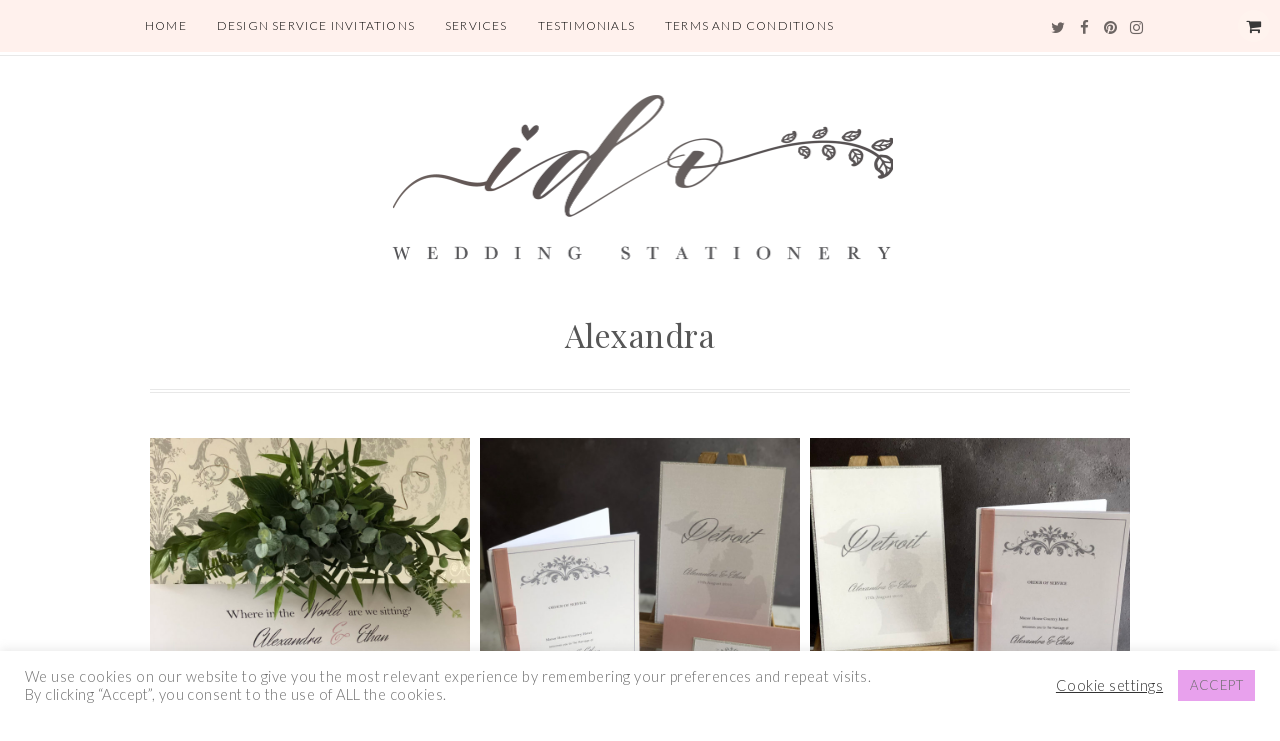

--- FILE ---
content_type: text/html; charset=UTF-8
request_url: https://www.ido-online.co.uk/gallery/alexandra/
body_size: 18184
content:
<!DOCTYPE html>
<!--[if IE 7]><html id="ie7" lang="en-GB"><![endif]-->
<!--[if IE 8]><html id="ie8" lang="en-GB"><![endif]-->
<!--[if !(IE 7) | !(IE 8)  ]><!--><html lang="en-GB"><!--<![endif]-->
<head>
<meta charset="UTF-8" />
<meta http-equiv="X-UA-Compatible" content="IE=Edge,chrome=1" />
<meta name="viewport" content="width=device-width, initial-scale=1.0" />
<link rel="profile" href="http://gmpg.org/xfn/11" />
<link rel="pingback" href="https://www.ido-online.co.uk/xmlrpc.php" />
<title>Alexandra Elegant Blush Wedding Invitations</title>
<meta name='robots' content='max-image-preview:large' />

<!-- Textmetrics SEO Plugin 3.6.3 - https://www.textmetrics.com/ -->
<meta name="description" content="Gorgeous blush, with grey and a touch of silver glitter, these invitations say Elegant and class!" />
<meta property="og:url" content="https://www.ido-online.co.uk/gallery/alexandra/" />
<meta property="og:image" content="https://www.ido-online.co.uk/wp-content/uploads/2019/09/feature-4.jpg" />
<meta property="og:title" content="Alexandra Elegant Blush Wedding Invitations" />
<meta property="og:description" content="Gorgeous blush, with grey and a touch of silver glitter, these invitations say Elegant and class!" />
<meta property="og:site_name" content="I Do Wedding Stationery Coleraine" />
<meta property="og:locale" content="en_GB" />
<meta property="og:type" content="article" />
<meta property="article:published_time" content="2019-09-27T20:13:31+01:00" />
<meta name="twitter:card" content="summary_large_image" />
<meta name="twitter:image" content="https://www.ido-online.co.uk/wp-content/uploads/2019/09/feature-4.jpg" />
<meta name="twitter:title" content="Alexandra Elegant Blush Wedding Invitations" />
<meta name="twitter:description" content="Gorgeous blush, with grey and a touch of silver glitter, these invitations say Elegant and class!" />
<meta name="twitter:domain" content="I Do Wedding Stationery Coleraine" />

<!-- /Textmetrics SEO Plugin -->
<script>window._wca = window._wca || [];</script>
<link rel='dns-prefetch' href='//stats.wp.com' />
<link rel='dns-prefetch' href='//secure.gravatar.com' />
<link rel='dns-prefetch' href='//capi-automation.s3.us-east-2.amazonaws.com' />
<link rel='dns-prefetch' href='//v0.wordpress.com' />
<link rel="alternate" type="application/rss+xml" title="I Do Wedding Stationery Coleraine &raquo; Feed" href="https://www.ido-online.co.uk/feed/" />
<link rel="alternate" type="application/rss+xml" title="I Do Wedding Stationery Coleraine &raquo; Comments Feed" href="https://www.ido-online.co.uk/comments/feed/" />
<link rel="alternate" title="oEmbed (JSON)" type="application/json+oembed" href="https://www.ido-online.co.uk/wp-json/oembed/1.0/embed?url=https%3A%2F%2Fwww.ido-online.co.uk%2Fgallery%2Falexandra%2F" />
<link rel="alternate" title="oEmbed (XML)" type="text/xml+oembed" href="https://www.ido-online.co.uk/wp-json/oembed/1.0/embed?url=https%3A%2F%2Fwww.ido-online.co.uk%2Fgallery%2Falexandra%2F&#038;format=xml" />
		<!-- This site uses the Google Analytics by ExactMetrics plugin v8.10.2 - Using Analytics tracking - https://www.exactmetrics.com/ -->
		<!-- Note: ExactMetrics is not currently configured on this site. The site owner needs to authenticate with Google Analytics in the ExactMetrics settings panel. -->
					<!-- No tracking code set -->
				<!-- / Google Analytics by ExactMetrics -->
		<style id='wp-img-auto-sizes-contain-inline-css' type='text/css'>
img:is([sizes=auto i],[sizes^="auto," i]){contain-intrinsic-size:3000px 1500px}
/*# sourceURL=wp-img-auto-sizes-contain-inline-css */
</style>
<link rel='stylesheet' id='sbi_styles-css' href='https://www.ido-online.co.uk/wp-content/plugins/instagram-feed/css/sbi-styles.min.css?ver=6.10.0' type='text/css' media='all' />
<style id='wp-emoji-styles-inline-css' type='text/css'>

	img.wp-smiley, img.emoji {
		display: inline !important;
		border: none !important;
		box-shadow: none !important;
		height: 1em !important;
		width: 1em !important;
		margin: 0 0.07em !important;
		vertical-align: -0.1em !important;
		background: none !important;
		padding: 0 !important;
	}
/*# sourceURL=wp-emoji-styles-inline-css */
</style>
<style id='wp-block-library-inline-css' type='text/css'>
:root{--wp-block-synced-color:#7a00df;--wp-block-synced-color--rgb:122,0,223;--wp-bound-block-color:var(--wp-block-synced-color);--wp-editor-canvas-background:#ddd;--wp-admin-theme-color:#007cba;--wp-admin-theme-color--rgb:0,124,186;--wp-admin-theme-color-darker-10:#006ba1;--wp-admin-theme-color-darker-10--rgb:0,107,160.5;--wp-admin-theme-color-darker-20:#005a87;--wp-admin-theme-color-darker-20--rgb:0,90,135;--wp-admin-border-width-focus:2px}@media (min-resolution:192dpi){:root{--wp-admin-border-width-focus:1.5px}}.wp-element-button{cursor:pointer}:root .has-very-light-gray-background-color{background-color:#eee}:root .has-very-dark-gray-background-color{background-color:#313131}:root .has-very-light-gray-color{color:#eee}:root .has-very-dark-gray-color{color:#313131}:root .has-vivid-green-cyan-to-vivid-cyan-blue-gradient-background{background:linear-gradient(135deg,#00d084,#0693e3)}:root .has-purple-crush-gradient-background{background:linear-gradient(135deg,#34e2e4,#4721fb 50%,#ab1dfe)}:root .has-hazy-dawn-gradient-background{background:linear-gradient(135deg,#faaca8,#dad0ec)}:root .has-subdued-olive-gradient-background{background:linear-gradient(135deg,#fafae1,#67a671)}:root .has-atomic-cream-gradient-background{background:linear-gradient(135deg,#fdd79a,#004a59)}:root .has-nightshade-gradient-background{background:linear-gradient(135deg,#330968,#31cdcf)}:root .has-midnight-gradient-background{background:linear-gradient(135deg,#020381,#2874fc)}:root{--wp--preset--font-size--normal:16px;--wp--preset--font-size--huge:42px}.has-regular-font-size{font-size:1em}.has-larger-font-size{font-size:2.625em}.has-normal-font-size{font-size:var(--wp--preset--font-size--normal)}.has-huge-font-size{font-size:var(--wp--preset--font-size--huge)}.has-text-align-center{text-align:center}.has-text-align-left{text-align:left}.has-text-align-right{text-align:right}.has-fit-text{white-space:nowrap!important}#end-resizable-editor-section{display:none}.aligncenter{clear:both}.items-justified-left{justify-content:flex-start}.items-justified-center{justify-content:center}.items-justified-right{justify-content:flex-end}.items-justified-space-between{justify-content:space-between}.screen-reader-text{border:0;clip-path:inset(50%);height:1px;margin:-1px;overflow:hidden;padding:0;position:absolute;width:1px;word-wrap:normal!important}.screen-reader-text:focus{background-color:#ddd;clip-path:none;color:#444;display:block;font-size:1em;height:auto;left:5px;line-height:normal;padding:15px 23px 14px;text-decoration:none;top:5px;width:auto;z-index:100000}html :where(.has-border-color){border-style:solid}html :where([style*=border-top-color]){border-top-style:solid}html :where([style*=border-right-color]){border-right-style:solid}html :where([style*=border-bottom-color]){border-bottom-style:solid}html :where([style*=border-left-color]){border-left-style:solid}html :where([style*=border-width]){border-style:solid}html :where([style*=border-top-width]){border-top-style:solid}html :where([style*=border-right-width]){border-right-style:solid}html :where([style*=border-bottom-width]){border-bottom-style:solid}html :where([style*=border-left-width]){border-left-style:solid}html :where(img[class*=wp-image-]){height:auto;max-width:100%}:where(figure){margin:0 0 1em}html :where(.is-position-sticky){--wp-admin--admin-bar--position-offset:var(--wp-admin--admin-bar--height,0px)}@media screen and (max-width:600px){html :where(.is-position-sticky){--wp-admin--admin-bar--position-offset:0px}}

/*# sourceURL=wp-block-library-inline-css */
</style><style id='global-styles-inline-css' type='text/css'>
:root{--wp--preset--aspect-ratio--square: 1;--wp--preset--aspect-ratio--4-3: 4/3;--wp--preset--aspect-ratio--3-4: 3/4;--wp--preset--aspect-ratio--3-2: 3/2;--wp--preset--aspect-ratio--2-3: 2/3;--wp--preset--aspect-ratio--16-9: 16/9;--wp--preset--aspect-ratio--9-16: 9/16;--wp--preset--color--black: #000000;--wp--preset--color--cyan-bluish-gray: #abb8c3;--wp--preset--color--white: #ffffff;--wp--preset--color--pale-pink: #f78da7;--wp--preset--color--vivid-red: #cf2e2e;--wp--preset--color--luminous-vivid-orange: #ff6900;--wp--preset--color--luminous-vivid-amber: #fcb900;--wp--preset--color--light-green-cyan: #7bdcb5;--wp--preset--color--vivid-green-cyan: #00d084;--wp--preset--color--pale-cyan-blue: #8ed1fc;--wp--preset--color--vivid-cyan-blue: #0693e3;--wp--preset--color--vivid-purple: #9b51e0;--wp--preset--gradient--vivid-cyan-blue-to-vivid-purple: linear-gradient(135deg,rgb(6,147,227) 0%,rgb(155,81,224) 100%);--wp--preset--gradient--light-green-cyan-to-vivid-green-cyan: linear-gradient(135deg,rgb(122,220,180) 0%,rgb(0,208,130) 100%);--wp--preset--gradient--luminous-vivid-amber-to-luminous-vivid-orange: linear-gradient(135deg,rgb(252,185,0) 0%,rgb(255,105,0) 100%);--wp--preset--gradient--luminous-vivid-orange-to-vivid-red: linear-gradient(135deg,rgb(255,105,0) 0%,rgb(207,46,46) 100%);--wp--preset--gradient--very-light-gray-to-cyan-bluish-gray: linear-gradient(135deg,rgb(238,238,238) 0%,rgb(169,184,195) 100%);--wp--preset--gradient--cool-to-warm-spectrum: linear-gradient(135deg,rgb(74,234,220) 0%,rgb(151,120,209) 20%,rgb(207,42,186) 40%,rgb(238,44,130) 60%,rgb(251,105,98) 80%,rgb(254,248,76) 100%);--wp--preset--gradient--blush-light-purple: linear-gradient(135deg,rgb(255,206,236) 0%,rgb(152,150,240) 100%);--wp--preset--gradient--blush-bordeaux: linear-gradient(135deg,rgb(254,205,165) 0%,rgb(254,45,45) 50%,rgb(107,0,62) 100%);--wp--preset--gradient--luminous-dusk: linear-gradient(135deg,rgb(255,203,112) 0%,rgb(199,81,192) 50%,rgb(65,88,208) 100%);--wp--preset--gradient--pale-ocean: linear-gradient(135deg,rgb(255,245,203) 0%,rgb(182,227,212) 50%,rgb(51,167,181) 100%);--wp--preset--gradient--electric-grass: linear-gradient(135deg,rgb(202,248,128) 0%,rgb(113,206,126) 100%);--wp--preset--gradient--midnight: linear-gradient(135deg,rgb(2,3,129) 0%,rgb(40,116,252) 100%);--wp--preset--font-size--small: 13px;--wp--preset--font-size--medium: 20px;--wp--preset--font-size--large: 36px;--wp--preset--font-size--x-large: 42px;--wp--preset--spacing--20: 0.44rem;--wp--preset--spacing--30: 0.67rem;--wp--preset--spacing--40: 1rem;--wp--preset--spacing--50: 1.5rem;--wp--preset--spacing--60: 2.25rem;--wp--preset--spacing--70: 3.38rem;--wp--preset--spacing--80: 5.06rem;--wp--preset--shadow--natural: 6px 6px 9px rgba(0, 0, 0, 0.2);--wp--preset--shadow--deep: 12px 12px 50px rgba(0, 0, 0, 0.4);--wp--preset--shadow--sharp: 6px 6px 0px rgba(0, 0, 0, 0.2);--wp--preset--shadow--outlined: 6px 6px 0px -3px rgb(255, 255, 255), 6px 6px rgb(0, 0, 0);--wp--preset--shadow--crisp: 6px 6px 0px rgb(0, 0, 0);}:where(.is-layout-flex){gap: 0.5em;}:where(.is-layout-grid){gap: 0.5em;}body .is-layout-flex{display: flex;}.is-layout-flex{flex-wrap: wrap;align-items: center;}.is-layout-flex > :is(*, div){margin: 0;}body .is-layout-grid{display: grid;}.is-layout-grid > :is(*, div){margin: 0;}:where(.wp-block-columns.is-layout-flex){gap: 2em;}:where(.wp-block-columns.is-layout-grid){gap: 2em;}:where(.wp-block-post-template.is-layout-flex){gap: 1.25em;}:where(.wp-block-post-template.is-layout-grid){gap: 1.25em;}.has-black-color{color: var(--wp--preset--color--black) !important;}.has-cyan-bluish-gray-color{color: var(--wp--preset--color--cyan-bluish-gray) !important;}.has-white-color{color: var(--wp--preset--color--white) !important;}.has-pale-pink-color{color: var(--wp--preset--color--pale-pink) !important;}.has-vivid-red-color{color: var(--wp--preset--color--vivid-red) !important;}.has-luminous-vivid-orange-color{color: var(--wp--preset--color--luminous-vivid-orange) !important;}.has-luminous-vivid-amber-color{color: var(--wp--preset--color--luminous-vivid-amber) !important;}.has-light-green-cyan-color{color: var(--wp--preset--color--light-green-cyan) !important;}.has-vivid-green-cyan-color{color: var(--wp--preset--color--vivid-green-cyan) !important;}.has-pale-cyan-blue-color{color: var(--wp--preset--color--pale-cyan-blue) !important;}.has-vivid-cyan-blue-color{color: var(--wp--preset--color--vivid-cyan-blue) !important;}.has-vivid-purple-color{color: var(--wp--preset--color--vivid-purple) !important;}.has-black-background-color{background-color: var(--wp--preset--color--black) !important;}.has-cyan-bluish-gray-background-color{background-color: var(--wp--preset--color--cyan-bluish-gray) !important;}.has-white-background-color{background-color: var(--wp--preset--color--white) !important;}.has-pale-pink-background-color{background-color: var(--wp--preset--color--pale-pink) !important;}.has-vivid-red-background-color{background-color: var(--wp--preset--color--vivid-red) !important;}.has-luminous-vivid-orange-background-color{background-color: var(--wp--preset--color--luminous-vivid-orange) !important;}.has-luminous-vivid-amber-background-color{background-color: var(--wp--preset--color--luminous-vivid-amber) !important;}.has-light-green-cyan-background-color{background-color: var(--wp--preset--color--light-green-cyan) !important;}.has-vivid-green-cyan-background-color{background-color: var(--wp--preset--color--vivid-green-cyan) !important;}.has-pale-cyan-blue-background-color{background-color: var(--wp--preset--color--pale-cyan-blue) !important;}.has-vivid-cyan-blue-background-color{background-color: var(--wp--preset--color--vivid-cyan-blue) !important;}.has-vivid-purple-background-color{background-color: var(--wp--preset--color--vivid-purple) !important;}.has-black-border-color{border-color: var(--wp--preset--color--black) !important;}.has-cyan-bluish-gray-border-color{border-color: var(--wp--preset--color--cyan-bluish-gray) !important;}.has-white-border-color{border-color: var(--wp--preset--color--white) !important;}.has-pale-pink-border-color{border-color: var(--wp--preset--color--pale-pink) !important;}.has-vivid-red-border-color{border-color: var(--wp--preset--color--vivid-red) !important;}.has-luminous-vivid-orange-border-color{border-color: var(--wp--preset--color--luminous-vivid-orange) !important;}.has-luminous-vivid-amber-border-color{border-color: var(--wp--preset--color--luminous-vivid-amber) !important;}.has-light-green-cyan-border-color{border-color: var(--wp--preset--color--light-green-cyan) !important;}.has-vivid-green-cyan-border-color{border-color: var(--wp--preset--color--vivid-green-cyan) !important;}.has-pale-cyan-blue-border-color{border-color: var(--wp--preset--color--pale-cyan-blue) !important;}.has-vivid-cyan-blue-border-color{border-color: var(--wp--preset--color--vivid-cyan-blue) !important;}.has-vivid-purple-border-color{border-color: var(--wp--preset--color--vivid-purple) !important;}.has-vivid-cyan-blue-to-vivid-purple-gradient-background{background: var(--wp--preset--gradient--vivid-cyan-blue-to-vivid-purple) !important;}.has-light-green-cyan-to-vivid-green-cyan-gradient-background{background: var(--wp--preset--gradient--light-green-cyan-to-vivid-green-cyan) !important;}.has-luminous-vivid-amber-to-luminous-vivid-orange-gradient-background{background: var(--wp--preset--gradient--luminous-vivid-amber-to-luminous-vivid-orange) !important;}.has-luminous-vivid-orange-to-vivid-red-gradient-background{background: var(--wp--preset--gradient--luminous-vivid-orange-to-vivid-red) !important;}.has-very-light-gray-to-cyan-bluish-gray-gradient-background{background: var(--wp--preset--gradient--very-light-gray-to-cyan-bluish-gray) !important;}.has-cool-to-warm-spectrum-gradient-background{background: var(--wp--preset--gradient--cool-to-warm-spectrum) !important;}.has-blush-light-purple-gradient-background{background: var(--wp--preset--gradient--blush-light-purple) !important;}.has-blush-bordeaux-gradient-background{background: var(--wp--preset--gradient--blush-bordeaux) !important;}.has-luminous-dusk-gradient-background{background: var(--wp--preset--gradient--luminous-dusk) !important;}.has-pale-ocean-gradient-background{background: var(--wp--preset--gradient--pale-ocean) !important;}.has-electric-grass-gradient-background{background: var(--wp--preset--gradient--electric-grass) !important;}.has-midnight-gradient-background{background: var(--wp--preset--gradient--midnight) !important;}.has-small-font-size{font-size: var(--wp--preset--font-size--small) !important;}.has-medium-font-size{font-size: var(--wp--preset--font-size--medium) !important;}.has-large-font-size{font-size: var(--wp--preset--font-size--large) !important;}.has-x-large-font-size{font-size: var(--wp--preset--font-size--x-large) !important;}
/*# sourceURL=global-styles-inline-css */
</style>

<style id='classic-theme-styles-inline-css' type='text/css'>
/*! This file is auto-generated */
.wp-block-button__link{color:#fff;background-color:#32373c;border-radius:9999px;box-shadow:none;text-decoration:none;padding:calc(.667em + 2px) calc(1.333em + 2px);font-size:1.125em}.wp-block-file__button{background:#32373c;color:#fff;text-decoration:none}
/*# sourceURL=/wp-includes/css/classic-themes.min.css */
</style>
<link rel='stylesheet' id='bluchic_gallery_style-css' href='https://www.ido-online.co.uk/wp-content/plugins/bluchic-gallery/bluchic_gallery_style.css?ver=all' type='text/css' media='all' />
<link rel='stylesheet' id='bluchic_social_fontawesome-css' href='https://www.ido-online.co.uk/wp-content/plugins/bluchic-social/fontawesome/css/font-awesome.min.css?ver=all' type='text/css' media='all' />
<link rel='stylesheet' id='bluchic_social_style-css' href='https://www.ido-online.co.uk/wp-content/plugins/bluchic-social/bluchic_social_style.css?ver=all' type='text/css' media='all' />
<link rel='stylesheet' id='cookie-law-info-css' href='https://www.ido-online.co.uk/wp-content/plugins/cookie-law-info/legacy/public/css/cookie-law-info-public.css?ver=3.3.8' type='text/css' media='all' />
<link rel='stylesheet' id='cookie-law-info-gdpr-css' href='https://www.ido-online.co.uk/wp-content/plugins/cookie-law-info/legacy/public/css/cookie-law-info-gdpr.css?ver=3.3.8' type='text/css' media='all' />
<link rel='stylesheet' id='jpibfi-style-css' href='https://www.ido-online.co.uk/wp-content/plugins/jquery-pin-it-button-for-images/css/client.css?ver=3.0.6' type='text/css' media='all' />
<link rel='stylesheet' id='woocommerce-layout-css' href='https://www.ido-online.co.uk/wp-content/plugins/woocommerce/assets/css/woocommerce-layout.css?ver=10.4.3' type='text/css' media='all' />
<style id='woocommerce-layout-inline-css' type='text/css'>

	.infinite-scroll .woocommerce-pagination {
		display: none;
	}
/*# sourceURL=woocommerce-layout-inline-css */
</style>
<link rel='stylesheet' id='woocommerce-smallscreen-css' href='https://www.ido-online.co.uk/wp-content/plugins/woocommerce/assets/css/woocommerce-smallscreen.css?ver=10.4.3' type='text/css' media='only screen and (max-width: 768px)' />
<link rel='stylesheet' id='woocommerce-general-css' href='https://www.ido-online.co.uk/wp-content/plugins/woocommerce/assets/css/woocommerce.css?ver=10.4.3' type='text/css' media='all' />
<style id='woocommerce-inline-inline-css' type='text/css'>
.woocommerce form .form-row .required { visibility: visible; }
/*# sourceURL=woocommerce-inline-inline-css */
</style>
<link rel='stylesheet' id='caxton-front-css' href='https://www.ido-online.co.uk/wp-content/plugins/caxton/assets/front.css?ver=1.30.1' type='text/css' media='all' />
<link rel='stylesheet' id='trustreviews-public-main-css-css' href='https://www.ido-online.co.uk/wp-content/plugins/fb-reviews-widget/assets/css/public-main.css?ver=2.6' type='text/css' media='all' />
<link rel='stylesheet' id='sfp-blocks-css-css' href='https://www.ido-online.co.uk/wp-content/plugins/sfp-blocks-premium//assets/front.css?ver=6.9' type='text/css' media='all' />
<link rel='stylesheet' id='wc-gateway-ppec-frontend-css' href='https://www.ido-online.co.uk/wp-content/plugins/woocommerce-gateway-paypal-express-checkout/assets/css/wc-gateway-ppec-frontend.css?ver=2.1.3' type='text/css' media='all' />
<link rel='stylesheet' id='ace-style-css' href='https://www.ido-online.co.uk/wp-content/themes/Quinn/style.css?ver=6.9' type='text/css' media='all' />
<link rel='stylesheet' id='ace-woocommerce-css' href='https://www.ido-online.co.uk/wp-content/themes/Quinn/includes/plugins/woocommerce.css?ver=6.9' type='text/css' media='all' />
<link rel='stylesheet' id='dashicons-css' href='https://www.ido-online.co.uk/wp-includes/css/dashicons.min.css?ver=6.9' type='text/css' media='all' />
<link rel='stylesheet' id='simple-social-icons-font-css' href='https://www.ido-online.co.uk/wp-content/plugins/simple-social-icons/css/style.css?ver=3.0.2' type='text/css' media='all' />
<script type="text/javascript" src="https://www.ido-online.co.uk/wp-includes/js/jquery/jquery.min.js?ver=3.7.1" id="jquery-core-js"></script>
<script type="text/javascript" src="https://www.ido-online.co.uk/wp-includes/js/jquery/jquery-migrate.min.js?ver=3.4.1" id="jquery-migrate-js"></script>
<script type="text/javascript" id="cookie-law-info-js-extra">
/* <![CDATA[ */
var Cli_Data = {"nn_cookie_ids":[],"cookielist":[],"non_necessary_cookies":[],"ccpaEnabled":"","ccpaRegionBased":"","ccpaBarEnabled":"","strictlyEnabled":["necessary","obligatoire"],"ccpaType":"gdpr","js_blocking":"1","custom_integration":"","triggerDomRefresh":"","secure_cookies":""};
var cli_cookiebar_settings = {"animate_speed_hide":"500","animate_speed_show":"500","background":"#FFF","border":"#b1a6a6c2","border_on":"","button_1_button_colour":"#e8a1ed","button_1_button_hover":"#ba81be","button_1_link_colour":"#6b6b6b","button_1_as_button":"1","button_1_new_win":"","button_2_button_colour":"#333","button_2_button_hover":"#292929","button_2_link_colour":"#444","button_2_as_button":"","button_2_hidebar":"","button_3_button_colour":"#3566bb","button_3_button_hover":"#2a5296","button_3_link_colour":"#fff","button_3_as_button":"1","button_3_new_win":"","button_4_button_colour":"#000","button_4_button_hover":"#000000","button_4_link_colour":"#333333","button_4_as_button":"","button_7_button_colour":"#61a229","button_7_button_hover":"#4e8221","button_7_link_colour":"#fff","button_7_as_button":"1","button_7_new_win":"","font_family":"inherit","header_fix":"","notify_animate_hide":"1","notify_animate_show":"","notify_div_id":"#cookie-law-info-bar","notify_position_horizontal":"right","notify_position_vertical":"bottom","scroll_close":"","scroll_close_reload":"","accept_close_reload":"","reject_close_reload":"","showagain_tab":"","showagain_background":"#fff","showagain_border":"#000","showagain_div_id":"#cookie-law-info-again","showagain_x_position":"100px","text":"#6d6d6d","show_once_yn":"","show_once":"10000","logging_on":"","as_popup":"","popup_overlay":"1","bar_heading_text":"","cookie_bar_as":"banner","popup_showagain_position":"bottom-right","widget_position":"left"};
var log_object = {"ajax_url":"https://www.ido-online.co.uk/wp-admin/admin-ajax.php"};
//# sourceURL=cookie-law-info-js-extra
/* ]]> */
</script>
<script type="text/javascript" src="https://www.ido-online.co.uk/wp-content/plugins/cookie-law-info/legacy/public/js/cookie-law-info-public.js?ver=3.3.8" id="cookie-law-info-js"></script>
<script type="text/javascript" src="https://www.ido-online.co.uk/wp-content/plugins/woocommerce/assets/js/jquery-blockui/jquery.blockUI.min.js?ver=2.7.0-wc.10.4.3" id="wc-jquery-blockui-js" defer="defer" data-wp-strategy="defer"></script>
<script type="text/javascript" id="wc-add-to-cart-js-extra">
/* <![CDATA[ */
var wc_add_to_cart_params = {"ajax_url":"/wp-admin/admin-ajax.php","wc_ajax_url":"/?wc-ajax=%%endpoint%%","i18n_view_cart":"View basket","cart_url":"https://www.ido-online.co.uk/cart/","is_cart":"","cart_redirect_after_add":"no"};
//# sourceURL=wc-add-to-cart-js-extra
/* ]]> */
</script>
<script type="text/javascript" src="https://www.ido-online.co.uk/wp-content/plugins/woocommerce/assets/js/frontend/add-to-cart.min.js?ver=10.4.3" id="wc-add-to-cart-js" defer="defer" data-wp-strategy="defer"></script>
<script type="text/javascript" src="https://www.ido-online.co.uk/wp-content/plugins/woocommerce/assets/js/js-cookie/js.cookie.min.js?ver=2.1.4-wc.10.4.3" id="wc-js-cookie-js" defer="defer" data-wp-strategy="defer"></script>
<script type="text/javascript" id="woocommerce-js-extra">
/* <![CDATA[ */
var woocommerce_params = {"ajax_url":"/wp-admin/admin-ajax.php","wc_ajax_url":"/?wc-ajax=%%endpoint%%","i18n_password_show":"Show password","i18n_password_hide":"Hide password"};
//# sourceURL=woocommerce-js-extra
/* ]]> */
</script>
<script type="text/javascript" src="https://www.ido-online.co.uk/wp-content/plugins/woocommerce/assets/js/frontend/woocommerce.min.js?ver=10.4.3" id="woocommerce-js" defer="defer" data-wp-strategy="defer"></script>
<script type="text/javascript" defer="defer" src="https://www.ido-online.co.uk/wp-content/plugins/fb-reviews-widget/assets/js/public-main.js?ver=2.6" id="trustreviews-public-main-js-js"></script>
<script type="text/javascript" src="https://www.ido-online.co.uk/wp-content/plugins/woocommerce/assets/js/flexslider/jquery.flexslider.min.js?ver=2.7.2-wc.10.4.3" id="wc-flexslider-js" defer="defer" data-wp-strategy="defer"></script>
<script type="text/javascript" src="https://www.ido-online.co.uk/wp-content/themes/Quinn/js/scripts.js" id="scripts-js"></script>
<script type="text/javascript" src="https://stats.wp.com/s-202604.js" id="woocommerce-analytics-js" defer="defer" data-wp-strategy="defer"></script>
<link rel="https://api.w.org/" href="https://www.ido-online.co.uk/wp-json/" /><link rel="EditURI" type="application/rsd+xml" title="RSD" href="https://www.ido-online.co.uk/xmlrpc.php?rsd" />
<link rel="canonical" href="https://www.ido-online.co.uk/gallery/alexandra/" />
<!-- Facebook Pixel Code -->
<script>
  !function(f,b,e,v,n,t,s)
  {if(f.fbq)return;n=f.fbq=function(){n.callMethod?
  n.callMethod.apply(n,arguments):n.queue.push(arguments)};
  if(!f._fbq)f._fbq=n;n.push=n;n.loaded=!0;n.version='2.0';
  n.queue=[];t=b.createElement(e);t.async=!0;
  t.src=v;s=b.getElementsByTagName(e)[0];
  s.parentNode.insertBefore(t,s)}(window, document,'script',
  'https://connect.facebook.net/en_US/fbevents.js');
  fbq('init', '1209827115788216');
  fbq('track', 'PageView');
</script>
<noscript><img height="1" width="1" style="display:none"
  src="https://www.facebook.com/tr?id=1209827115788216&ev=PageView&noscript=1"
/></noscript>
<!-- End Facebook Pixel Code --><style type="text/css">
	a.pinit-button.custom span {
		}

	.pinit-hover {
		opacity: 0.8 !important;
		filter: alpha(opacity=80) !important;
	}
	a.pinit-button {
	border-bottom: 0 !important;
	box-shadow: none !important;
	margin-bottom: 0 !important;
}
a.pinit-button::after {
    display: none;
}</style>
			<style>img#wpstats{display:none}</style>
		  <style type="text/css">

    h1 {color: #706966;}    h2 {color: #56504e;}    h3 {color: #56504e;}    h4 {color: #56504e;}    h5 {color: #56504e;}    h6 {color: #56504e;}
    a {color: #ff8691;}     a:hover {color: #000000;}
        .nav-section, .nav ul ul, .nav .menu, .menu-click {background: #fff1ed;}
    .nav ul ul, .nav ul ul li {border-color: #fff1ed;}
    
        .nav a,
	.nav ul li.has-sub > a:after,
	.nav ul ul li.has-sub > a:after,
	.nav ul li.page_item_has_children > a:after,
	.nav ul ul li.menu-item-has-children > a:after,
	.menu-click,
    .menu-click:before {
      color: #000000;
     }
             .nav a:hover,
    .nav .current-menu-item > a,
    .nav .current-menu-ancestor > a,
    .nav .current_page_item > a,
    .nav .current_page_ancestor > a,
    .menu-open:before {
      color: #666666;
    }
    
        .sc-slide .next .fa,
    .sc-slide .prev .fa,
    .sc-flex-direction-nav li a.sc-flex-next .fa,
	.sc-flex-direction-nav li a.sc-flex-prev .fa {
      color: #ff8691;
    }
    
        .responsiveslides_tabs li.responsiveslides_here a,
    .sc-slide .rslides_tabs li.rslides_here a,
	.sc-flex-control-nav li a.sc-flex-active,
	.sc-flex-control-nav li a:hover,
    .pagination a:hover,
	.pagination .current {
      background: #ff8691;
    }
    
        button,
    .post-button,
    .article .post-comment a,
    .input-button,
    input[type=submit] {
      background: #fff3ee;
      border: 1px solid #ffeaea;      color: #383838;    }
    
        button:hover,
    .post-button:hover,
    .article .post-comment a:hover,
    .input-button:hover,
    input[type=submit]:hover {
      background: #757575;
      border: 1px solid #000000;      color: #ffffff;    }
    
    .sideform-button {color: #383838 !important;}    .sideform-button:hover {color: #ffffff !important;}
    body {color: #706966;}        .nav-section,
    .article .post-header,
    .footer {
    border-color: #e8e8e8;
    }
   .side-widget h3:before{
    background: #e8e8e8;
    }
    

    .article .page-title {color: #565656;}    .article .post-title a {color: #000000;}    .article .post-title a:hover {color: #ff8691 !important;}
    #cancel-comment-reply-link, a.comment-reply-link {background: #fff3ee; color: #383838;}
    .side-widget h3 {color: #000000;}    .footer-widget h4 {color: #000000;}
    .footer {background: #fff3ee;}    .footer {color: #a6a6a6;}    .footer-copy {border-color: #ffffff;}    .footer-copy {color: #666666;}
    .responsiveslides-slide li .responsiveslides-caption {background: #fde7e6;}    .responsiveslides-slide li .responsiveslides-caption h3, .responsiveslides-slide li .responsiveslides-caption h3 a {color: #000000;}      .responsiveslide .next .fa, .responsiveslide .prev .fa {color: #fde7e6;}
    .accordion-title {background-color: #ff8691; color: #ffffff;}    .accordion-open {background-color: #000000; color: #ffffff;}
    ul.social-icons .fa-twitter {background: #cccccc;}    ul.social-icons .fa-facebook {background: #cccccc;}    ul.social-icons .fa-envelope {background: #cccccc;}    ul.social-icons .fa-rss {background: #cccccc;}    ul.social-icons .fa-google-plus {background: #cccccc;}    ul.social-icons .fa-flickr {background: #cccccc;}    ul.social-icons .fa-linkedin {background: #cccccc;}    ul.social-icons .fa-youtube {background: #cccccc;}    ul.social-icons .fa-vimeo-square {background: #cccccc;}    ul.social-icons .fa-instagram {background: #cccccc;}    ul.social-icons .fa-plus {background: #cccccc;}    ul.social-icons .fa-pinterest {background: #cccccc;}    ul.social-icons .fa-tumblr {background: #cccccc;}	ul.social-icons .fa-houzz {background: #cccccc;}
    ul.social-icons .fa-twitter:hover {background: #269dd5;}    ul.social-icons .fa-facebook:hover {background: #0c42b2;}    ul.social-icons .fa-envelope:hover {background: #aaaaaa;}    ul.social-icons .fa-rss:hover {background: #f49000;}    ul.social-icons .fa-google-plus:hover {background: #fd3000;}    ul.social-icons .fa-flickr:hover {background: #fc0077;}    ul.social-icons .fa-linkedin:hover {background: #0d5a7b;}    ul.social-icons .fa-youtube:hover {background: #ff0000;}    ul.social-icons .fa-vimeo-square:hover {background: #00c1f8;}    ul.social-icons .fa-instagram:hover {background: #194f7a;}    ul.social-icons .fa-plus:hover {background: #00c4fd;}    ul.social-icons .fa-pinterest:hover {background: #c70505;}    ul.social-icons .fa-tumblr:hover {background: #304d6b;}	ul.social-icons .fa-houzz:hover {background: #7ac142;}
    
    ul.ace-social-icons .fa-rss {color: #000000;}    ul.ace-social-icons .fa-twitter {color: #6d6563;}    ul.ace-social-icons .fa-facebook {color: #6d6563;}    ul.ace-social-icons .fa-pinterest {color: #6d6563;}    ul.ace-social-icons .footer-email {color: #6d6563;}    ul.ace-social-icons .fa-flickr {color: #000000;}    ul.ace-social-icons .fa-linkedin {color: #000000;}    ul.ace-social-icons .fa-youtube {color: #000000;}    ul.ace-social-icons .fa-vimeo-square {color: #000000;}    ul.ace-social-icons .fa-google-plus {color: #000000;}    ul.ace-social-icons .fa-instagram {color: #6d6563;}    ul.ace-social-icons .fa-plus {color: #000000;}    ul.ace-social-icons .fa-tumblr {color: #000000;}	ul.ace-social-icons .fa-houzz {color: #000000;}    ul.ace-social-icons .fa-envelope {color: #6d6563;}
    ul.ace-social-icons .fa-rss:hover {color: #f49000;}    ul.ace-social-icons .fa-twitter:hover {color: #269dd5;}    ul.ace-social-icons .fa-facebook:hover {color: #0c42b2;}    ul.ace-social-icons .fa-pinterest:hover {color: #c70505;}    ul.ace-social-icons .footer-email:hover {color: #aaaaaa;}    ul.ace-social-icons .fa-flickr:hover {color: #fc0077;}    ul.ace-social-icons .fa-linkedin:hover {color: #0d5a7b;}    ul.ace-social-icons .fa-youtube:hover {color: #ff0000;}    ul.ace-social-icons .fa-vimeo-square:hover {color: #00c1f8;}    ul.ace-social-icons .fa-google-plus:hover {color: #fd3000;}    ul.ace-social-icons .fa-instagram:hover {color: #194f7a;}    ul.ace-social-icons .fa-plus:hover {color: #00c4fd;}    ul.ace-social-icons .fa-tumblr:hover {color: #304d6b;}	ul.ace-social-icons .fa-houzz:hover {color: #7ac142;}    ul.ace-social-icons .fa-envelope:hover {color: #aaaaaa;}
    
    
    
  </style>
	<!--[if lt IE 9]><script src="//cdnjs.cloudflare.com/ajax/libs/html5shiv/3.7.3/html5shiv.min.js" type="text/javascript"></script><![endif]-->
  <script type="text/javascript">
  if( typeof tb_pathToImage != 'string' ) {
      var tb_pathToImage = "https://www.ido-online.co.uk/wp-includes/js/thickbox/loadingAnimation.gif";
    }
  if( typeof tb_closeImage != 'string' ) {
      var tb_closeImage = "https://www.ido-online.co.uk/wp-includes/js/thickbox/tb-close.png";
    }
  </script>
    <style type="text/css">

    .woocommerce .woocommerce-breadcrumb a {color: #ff8691;}    .woocommerce .woocommerce-breadcrumb a:hover {color: #000000;}
        .woocommerce .widget_price_filter .ui-slider .ui-slider-range,
    .woocommerce .widget_price_filter .ui-slider .ui-slider-handle {
      background: #ff8691;
    }
    
        .woocommerce #respond input#submit.alt,
    .woocommerce a.button.alt,
    .woocommerce button.button.alt,
    .woocommerce input.button.alt,
    .woocommerce #respond input#submit,
    .woocommerce a.button,
    .woocommerce button.button,
    .woocommerce input.button,
    .post-button,
    .input-button,
    input[type=submit] {
      background: #fff3ee;
      border: 1px solid #ffeaea;      color: #383838;    }
    
        .woocommerce #respond input#submit.alt:hover,
    .woocommerce a.button.alt:hover,
    .woocommerce button.button.alt:hover,
    .woocommerce input.button.alt:hover,
    .woocommerce #respond input#submit:hover,
    .woocommerce a.button:hover,
    .woocommerce button.button:hover,
    .woocommerce input.button:hover,
    .post-button:hover,
    .input-button:hover,
    input[type=submit]:hover {
      background: #757575;
      border: 1px solid #000000;      color: #ffffff;    }
    
    .woo-cart-icon, .woocommerce span.onsale {background: #fff3ee; color: #383838}    .woo-cart-icon .fa-shopping-cart, .woocommerce span.onsale {color: #383838;}
    .woo-cart-icon:hover, .woocommerce span.onsale:hover {background: #757575; color: #ffffff}    .woo-cart-icon:hover .fa-shopping-cart, .woocommerce span.onsale:hover {color: #ffffff}
        .woocommerce nav.woocommerce-pagination ul li a:focus,
    .woocommerce nav.woocommerce-pagination ul li a:hover,
    .woocommerce nav.woocommerce-pagination ul li span.current {
      background: #ff8691;
    }
    
  </style>
      <style type="text/css">
          .header-title {color: #6d6563;}
        </style>
  	<noscript><style>.woocommerce-product-gallery{ opacity: 1 !important; }</style></noscript>
				<script  type="text/javascript">
				!function(f,b,e,v,n,t,s){if(f.fbq)return;n=f.fbq=function(){n.callMethod?
					n.callMethod.apply(n,arguments):n.queue.push(arguments)};if(!f._fbq)f._fbq=n;
					n.push=n;n.loaded=!0;n.version='2.0';n.queue=[];t=b.createElement(e);t.async=!0;
					t.src=v;s=b.getElementsByTagName(e)[0];s.parentNode.insertBefore(t,s)}(window,
					document,'script','https://connect.facebook.net/en_US/fbevents.js');
			</script>
			<!-- WooCommerce Facebook Integration Begin -->
			<script  type="text/javascript">

				fbq('init', '1209827115788216', {}, {
    "agent": "woocommerce_0-10.4.3-3.5.15"
});

				document.addEventListener( 'DOMContentLoaded', function() {
					// Insert placeholder for events injected when a product is added to the cart through AJAX.
					document.body.insertAdjacentHTML( 'beforeend', '<div class=\"wc-facebook-pixel-event-placeholder\"></div>' );
				}, false );

			</script>
			<!-- WooCommerce Facebook Integration End -->
			
<!-- Jetpack Open Graph Tags -->
<meta property="og:type" content="article" />
<meta property="og:title" content="Alexandra" />
<meta property="og:url" content="https://www.ido-online.co.uk/gallery/alexandra/" />
<meta property="og:description" content="Visit the post for more." />
<meta property="article:published_time" content="2019-09-27T19:13:31+00:00" />
<meta property="article:modified_time" content="2020-04-05T14:50:07+00:00" />
<meta property="og:site_name" content="I Do Wedding Stationery Coleraine" />
<meta property="og:image" content="https://www.ido-online.co.uk/wp-content/uploads/2019/09/feature-4.jpg" />
<meta property="og:image:width" content="2688" />
<meta property="og:image:height" content="4032" />
<meta property="og:image:alt" content="Elegant Blush Wedding Invitations" />
<meta property="og:locale" content="en_GB" />
<meta name="twitter:text:title" content="Alexandra" />
<meta name="twitter:image" content="https://www.ido-online.co.uk/wp-content/uploads/2019/09/feature-4.jpg?w=640" />
<meta name="twitter:image:alt" content="Elegant Blush Wedding Invitations" />
<meta name="twitter:card" content="summary_large_image" />
<meta name="twitter:description" content="Visit the post for more." />

<!-- End Jetpack Open Graph Tags -->
<link rel="icon" href="https://www.ido-online.co.uk/wp-content/uploads/2018/11/cropped-Favicon-32x32.jpg" sizes="32x32" />
<link rel="icon" href="https://www.ido-online.co.uk/wp-content/uploads/2018/11/cropped-Favicon-192x192.jpg" sizes="192x192" />
<link rel="apple-touch-icon" href="https://www.ido-online.co.uk/wp-content/uploads/2018/11/cropped-Favicon-180x180.jpg" />
<meta name="msapplication-TileImage" content="https://www.ido-online.co.uk/wp-content/uploads/2018/11/cropped-Favicon-270x270.jpg" />
<link rel='stylesheet' id='wc-blocks-style-css' href='https://www.ido-online.co.uk/wp-content/plugins/woocommerce/assets/client/blocks/wc-blocks.css?ver=wc-10.4.3' type='text/css' media='all' />
<link rel='stylesheet' id='thickbox.css-css' href='https://www.ido-online.co.uk/wp-includes/js/thickbox/thickbox.css?ver=1.0' type='text/css' media='all' />
<link rel='stylesheet' id='cookie-law-info-table-css' href='https://www.ido-online.co.uk/wp-content/plugins/cookie-law-info/legacy/public/css/cookie-law-info-table.css?ver=3.3.8' type='text/css' media='all' />
<link rel='stylesheet' id='google-webfont-css' href='//fonts.googleapis.com/css?family=Lato%3A300italic%2C300%2C700%2C700italic%7CPlayfair+Display%3A400%2C400italic%2C700%2C700italic&#038;ver=all' type='text/css' media='all' />
</head>

<body class="wp-singular gallery-template-default single single-gallery postid-2106 wp-theme-Quinn theme-Quinn woocommerce-no-js" itemscope itemtype="http://schema.org/WebPage">

<span class="back-top"><i class="fa fa-angle-up"></i></span>

<a class="woo-cart-icon" href="https://www.ido-online.co.uk/cart/" title="View your shopping cart"><i class="fa fa-shopping-cart"></i></a>
<section class="wrap">

<section class="nav-section" >
	<nav class="nav" id="nav" itemscope itemtype="http://schema.org/SiteNavigationElement">
		<label for="show-menu"><div class="menu-click">Menu</div></label>
		<input type="checkbox" id="show-menu" class="checkbox-menu hidden" role="button">
		<div class="menu-wrap">
			<div class="menu"><ul id="menu-top-menu" class="main-menu"><li id="menu-item-1139" class="menu-item menu-item-type-post_type menu-item-object-page menu-item-home menu-item-1139"><a href="https://www.ido-online.co.uk/">Home</a></li>
<li id="menu-item-2738" class="menu-item menu-item-type-post_type menu-item-object-page menu-item-2738"><a href="https://www.ido-online.co.uk/wedding-invitations/">Design Service Invitations</a></li>
<li id="menu-item-1147" class="menu-item menu-item-type-post_type menu-item-object-page menu-item-1147"><a href="https://www.ido-online.co.uk/services/">Services</a></li>
<li id="menu-item-1146" class="menu-item menu-item-type-post_type menu-item-object-page menu-item-1146"><a href="https://www.ido-online.co.uk/testimonials/">Testimonials</a></li>
<li id="menu-item-3105" class="menu-item menu-item-type-post_type menu-item-object-page menu-item-3105"><a href="https://www.ido-online.co.uk/terms-and-conditions/">Terms and Conditions</a></li>
</ul></div>			  <section class="ace-social-icons-wrap">
    <ul class="ace-social-icons">
      <li><a href="http://www.twitter.com/bronagh_ido" class="fa fa-twitter radius-50" target="_blank"><span>Twitter</span></a></li>      <li><a href="http://www.facebook.com/idoweddingstationerycoleraine" class="fa fa-facebook radius-50" target="_blank"><span>Facebook</span></a></li>      <li><a href="https://www.pinterest.co.uk/idoweddingstationerycoleraine" class="fa fa-pinterest radius-50" target="_blank"><span>Pinterest</span></a></li>      <li><a href="http://www.instagram.com/idoweddingstationerycoleraine" class="fa fa-instagram radius-50" target="_blank"><span>Instagram</span></a></li>                                                                </ul>
  </section>
  		</div>
	</nav><!-- .nav -->
	<hr />
</section><!-- .nav-section -->

<header class="header" id="header"  itemscope itemtype="http://schema.org/WPHeader">

  
      <a href="https://www.ido-online.co.uk">
      <img src="https://www.ido-online.co.uk/wp-content/uploads/2018/11/cropped-alternative-logo_l-grey.png" class="header-title-img" style="width:calc(1013px/2); height:auto;" alt="I Do Wedding Stationery Coleraine" title="I Do Wedding Stationery Coleraine" />
    </a>
	<section class="hidden">
					<h5><a href="https://www.ido-online.co.uk" class="header-title">I Do Wedding Stationery Coleraine</a></h5>
			<p class="hidden">Because in your dreams, every detail matters.</p>
			</section>
  
</header><!-- .header -->


<section class="container">

  <main class="section-wide">

    
    
    <article class="article article-page post-2106 gallery type-gallery status-publish has-post-thumbnail hentry" id="post-2106" itemscope itemtype="http://schema.org/CreativeWork">

      <header class="post-header">
        <h1 class="page-title entry-title" itemprop="headline">Alexandra</h1>
      </header>
 
      <article class="post-content entry-content" itemprop="text">

        <input class="jpibfi" type="hidden"><div id='gallery-1' class='gallery galleryid-2106 gallery-columns-3 gallery-size-large'><figure class='gallery-item'>
			<div class='gallery-icon portrait'>
				<a href='https://www.ido-online.co.uk/wp-content/uploads/2019/09/Blush-Elegant-Wedding-Invitation.jpg'><img fetchpriority="high" decoding="async" width="768" height="1024" src="https://www.ido-online.co.uk/wp-content/uploads/2019/09/Blush-Elegant-Wedding-Invitation-768x1024.jpg" class="attachment-large size-large" alt="Elegant Blush Wedding Invitations" srcset="https://www.ido-online.co.uk/wp-content/uploads/2019/09/Blush-Elegant-Wedding-Invitation-768x1024.jpg 768w, https://www.ido-online.co.uk/wp-content/uploads/2019/09/Blush-Elegant-Wedding-Invitation-600x800.jpg 600w, https://www.ido-online.co.uk/wp-content/uploads/2019/09/Blush-Elegant-Wedding-Invitation-225x300.jpg 225w, https://www.ido-online.co.uk/wp-content/uploads/2019/09/Blush-Elegant-Wedding-Invitation.jpg 1440w" sizes="(max-width: 768px) 100vw, 768px" /></a>
			</div></figure><figure class='gallery-item'>
			<div class='gallery-icon portrait'>
				<a href='https://www.ido-online.co.uk/wp-content/uploads/2019/09/Blush-Elegant-Wedding-Invitation2.jpg'><img decoding="async" width="768" height="1024" src="https://www.ido-online.co.uk/wp-content/uploads/2019/09/Blush-Elegant-Wedding-Invitation2-768x1024.jpg" class="attachment-large size-large" alt="Elegant Blush Wedding Invitations" srcset="https://www.ido-online.co.uk/wp-content/uploads/2019/09/Blush-Elegant-Wedding-Invitation2-768x1024.jpg 768w, https://www.ido-online.co.uk/wp-content/uploads/2019/09/Blush-Elegant-Wedding-Invitation2-600x800.jpg 600w, https://www.ido-online.co.uk/wp-content/uploads/2019/09/Blush-Elegant-Wedding-Invitation2-225x300.jpg 225w, https://www.ido-online.co.uk/wp-content/uploads/2019/09/Blush-Elegant-Wedding-Invitation2.jpg 1440w" sizes="(max-width: 768px) 100vw, 768px" /></a>
			</div></figure><figure class='gallery-item'>
			<div class='gallery-icon portrait'>
				<a href='https://www.ido-online.co.uk/wp-content/uploads/2019/09/Blush-Elegant-Wedding-Invitation3.jpg'><img decoding="async" width="768" height="1024" src="https://www.ido-online.co.uk/wp-content/uploads/2019/09/Blush-Elegant-Wedding-Invitation3-768x1024.jpg" class="attachment-large size-large" alt="Elegant Blush Wedding Invitations" srcset="https://www.ido-online.co.uk/wp-content/uploads/2019/09/Blush-Elegant-Wedding-Invitation3-768x1024.jpg 768w, https://www.ido-online.co.uk/wp-content/uploads/2019/09/Blush-Elegant-Wedding-Invitation3-600x800.jpg 600w, https://www.ido-online.co.uk/wp-content/uploads/2019/09/Blush-Elegant-Wedding-Invitation3-225x300.jpg 225w, https://www.ido-online.co.uk/wp-content/uploads/2019/09/Blush-Elegant-Wedding-Invitation3.jpg 1440w" sizes="(max-width: 768px) 100vw, 768px" /></a>
			</div></figure><figure class='gallery-item'>
			<div class='gallery-icon portrait'>
				<a href='https://www.ido-online.co.uk/wp-content/uploads/2019/09/Blush-Elegant-Wedding-Invitation4.jpg'><img loading="lazy" decoding="async" width="768" height="1024" src="https://www.ido-online.co.uk/wp-content/uploads/2019/09/Blush-Elegant-Wedding-Invitation4-768x1024.jpg" class="attachment-large size-large" alt="Elegant Blush Wedding Invitations" srcset="https://www.ido-online.co.uk/wp-content/uploads/2019/09/Blush-Elegant-Wedding-Invitation4-768x1024.jpg 768w, https://www.ido-online.co.uk/wp-content/uploads/2019/09/Blush-Elegant-Wedding-Invitation4-600x800.jpg 600w, https://www.ido-online.co.uk/wp-content/uploads/2019/09/Blush-Elegant-Wedding-Invitation4-225x300.jpg 225w, https://www.ido-online.co.uk/wp-content/uploads/2019/09/Blush-Elegant-Wedding-Invitation4.jpg 1440w" sizes="auto, (max-width: 768px) 100vw, 768px" /></a>
			</div></figure><figure class='gallery-item'>
			<div class='gallery-icon portrait'>
				<a href='https://www.ido-online.co.uk/wp-content/uploads/2019/09/Blush-Elegant-Wedding-Invitation5.jpg'><img loading="lazy" decoding="async" width="768" height="1024" src="https://www.ido-online.co.uk/wp-content/uploads/2019/09/Blush-Elegant-Wedding-Invitation5-768x1024.jpg" class="attachment-large size-large" alt="Elegant Blush Wedding Invitations" srcset="https://www.ido-online.co.uk/wp-content/uploads/2019/09/Blush-Elegant-Wedding-Invitation5-768x1024.jpg 768w, https://www.ido-online.co.uk/wp-content/uploads/2019/09/Blush-Elegant-Wedding-Invitation5-600x800.jpg 600w, https://www.ido-online.co.uk/wp-content/uploads/2019/09/Blush-Elegant-Wedding-Invitation5-225x300.jpg 225w, https://www.ido-online.co.uk/wp-content/uploads/2019/09/Blush-Elegant-Wedding-Invitation5.jpg 1440w" sizes="auto, (max-width: 768px) 100vw, 768px" /></a>
			</div></figure><figure class='gallery-item'>
			<div class='gallery-icon landscape'>
				<a href='https://www.ido-online.co.uk/wp-content/uploads/2019/09/Blush-Elegant-Wedding-Invitation6.jpg'><img loading="lazy" decoding="async" width="980" height="980" src="https://www.ido-online.co.uk/wp-content/uploads/2019/09/Blush-Elegant-Wedding-Invitation6-1024x1024.jpg" class="attachment-large size-large" alt="Elegant Blush Wedding Invitations" srcset="https://www.ido-online.co.uk/wp-content/uploads/2019/09/Blush-Elegant-Wedding-Invitation6-1024x1024.jpg 1024w, https://www.ido-online.co.uk/wp-content/uploads/2019/09/Blush-Elegant-Wedding-Invitation6-600x600.jpg 600w, https://www.ido-online.co.uk/wp-content/uploads/2019/09/Blush-Elegant-Wedding-Invitation6-100x100.jpg 100w, https://www.ido-online.co.uk/wp-content/uploads/2019/09/Blush-Elegant-Wedding-Invitation6-150x150.jpg 150w, https://www.ido-online.co.uk/wp-content/uploads/2019/09/Blush-Elegant-Wedding-Invitation6-300x300.jpg 300w, https://www.ido-online.co.uk/wp-content/uploads/2019/09/Blush-Elegant-Wedding-Invitation6-768x768.jpg 768w, https://www.ido-online.co.uk/wp-content/uploads/2019/09/Blush-Elegant-Wedding-Invitation6.jpg 1440w" sizes="auto, (max-width: 980px) 100vw, 980px" /></a>
			</div></figure><figure class='gallery-item'>
			<div class='gallery-icon portrait'>
				<a href='https://www.ido-online.co.uk/wp-content/uploads/2019/09/Blush-Elegant-Wedding-Invitation7.jpg'><img loading="lazy" decoding="async" width="768" height="1024" src="https://www.ido-online.co.uk/wp-content/uploads/2019/09/Blush-Elegant-Wedding-Invitation7-768x1024.jpg" class="attachment-large size-large" alt="Elegant Blush Wedding Invitations" srcset="https://www.ido-online.co.uk/wp-content/uploads/2019/09/Blush-Elegant-Wedding-Invitation7-768x1024.jpg 768w, https://www.ido-online.co.uk/wp-content/uploads/2019/09/Blush-Elegant-Wedding-Invitation7-600x800.jpg 600w, https://www.ido-online.co.uk/wp-content/uploads/2019/09/Blush-Elegant-Wedding-Invitation7-225x300.jpg 225w, https://www.ido-online.co.uk/wp-content/uploads/2019/09/Blush-Elegant-Wedding-Invitation7.jpg 1440w" sizes="auto, (max-width: 768px) 100vw, 768px" /></a>
			</div></figure><figure class='gallery-item'>
			<div class='gallery-icon landscape'>
				<a href='https://www.ido-online.co.uk/wp-content/uploads/2019/09/Blush-Elegant-Wedding-Invitation8.jpg'><img loading="lazy" decoding="async" width="980" height="980" src="https://www.ido-online.co.uk/wp-content/uploads/2019/09/Blush-Elegant-Wedding-Invitation8-1024x1024.jpg" class="attachment-large size-large" alt="Elegant Blush Wedding Invitations" srcset="https://www.ido-online.co.uk/wp-content/uploads/2019/09/Blush-Elegant-Wedding-Invitation8-1024x1024.jpg 1024w, https://www.ido-online.co.uk/wp-content/uploads/2019/09/Blush-Elegant-Wedding-Invitation8-600x600.jpg 600w, https://www.ido-online.co.uk/wp-content/uploads/2019/09/Blush-Elegant-Wedding-Invitation8-100x100.jpg 100w, https://www.ido-online.co.uk/wp-content/uploads/2019/09/Blush-Elegant-Wedding-Invitation8-150x150.jpg 150w, https://www.ido-online.co.uk/wp-content/uploads/2019/09/Blush-Elegant-Wedding-Invitation8-300x300.jpg 300w, https://www.ido-online.co.uk/wp-content/uploads/2019/09/Blush-Elegant-Wedding-Invitation8-768x768.jpg 768w, https://www.ido-online.co.uk/wp-content/uploads/2019/09/Blush-Elegant-Wedding-Invitation8.jpg 1440w" sizes="auto, (max-width: 980px) 100vw, 980px" /></a>
			</div></figure><figure class='gallery-item'>
			<div class='gallery-icon portrait'>
				<a href='https://www.ido-online.co.uk/wp-content/uploads/2019/09/feature-4.jpg'><img loading="lazy" decoding="async" width="683" height="1024" src="https://www.ido-online.co.uk/wp-content/uploads/2019/09/feature-4-683x1024.jpg" class="attachment-large size-large" alt="Elegant Blush Wedding Invitations" srcset="https://www.ido-online.co.uk/wp-content/uploads/2019/09/feature-4-683x1024.jpg 683w, https://www.ido-online.co.uk/wp-content/uploads/2019/09/feature-4-600x900.jpg 600w, https://www.ido-online.co.uk/wp-content/uploads/2019/09/feature-4-200x300.jpg 200w, https://www.ido-online.co.uk/wp-content/uploads/2019/09/feature-4-768x1152.jpg 768w" sizes="auto, (max-width: 683px) 100vw, 683px" /></a>
			</div></figure>
		</div>

<a href="https://www.ido-online.co.uk/wedding-invitations/" class="post-button" style="background-color:">BACK TO WEDDING INVITATIONS</a>

        
        <section class="comment-box">

	
	
	
	
</section>


      </article><!-- .post-content -->

    </article><!-- .article -->

    
  </main><!-- .section -->

</section><!-- .container -->

<footer class="footer" id="footer" itemscope itemtype="http://schema.org/WPFooter">

  <hr />

  
  <section class="footer-copy" role="contentinfo">
    Copyright@ I do Wedding Stationery 2018      </section>

</footer><!-- .footer -->

</section><!-- .wrap -->

<footer class="footer-instagram" role="complementary">
  <article class="footer-instagram-widget widget simple-social-icons" id="simple-social-icons-1"><ul class="aligncenter"><li class="ssi-email"><a href="https://www.ido-online.co.uk/contact-2/" target="_blank" rel="noopener noreferrer"><svg role="img" class="social-email" aria-labelledby="social-email-1"><title id="social-email-1">E-mail</title><use xlink:href="https://www.ido-online.co.uk/wp-content/plugins/simple-social-icons/symbol-defs.svg#social-email"></use></svg></a></li><li class="ssi-facebook"><a href="https://facebook.com/idoweddingstationerycoleraine" target="_blank" rel="noopener noreferrer"><svg role="img" class="social-facebook" aria-labelledby="social-facebook-1"><title id="social-facebook-1">Facebook</title><use xlink:href="https://www.ido-online.co.uk/wp-content/plugins/simple-social-icons/symbol-defs.svg#social-facebook"></use></svg></a></li><li class="ssi-instagram"><a href="https://www.instagram.com/idoweddingstationerycoleraine" target="_blank" rel="noopener noreferrer"><svg role="img" class="social-instagram" aria-labelledby="social-instagram-1"><title id="social-instagram-1">Instagram</title><use xlink:href="https://www.ido-online.co.uk/wp-content/plugins/simple-social-icons/symbol-defs.svg#social-instagram"></use></svg></a></li><li class="ssi-pinterest"><a href="https://uk.pinterest.com/idoweddingstationerycoleraine" target="_blank" rel="noopener noreferrer"><svg role="img" class="social-pinterest" aria-labelledby="social-pinterest-1"><title id="social-pinterest-1">Pinterest</title><use xlink:href="https://www.ido-online.co.uk/wp-content/plugins/simple-social-icons/symbol-defs.svg#social-pinterest"></use></svg></a></li><li class="ssi-twitter"><a href="https://twitter.com/bronagh_ido" target="_blank" rel="noopener noreferrer"><svg role="img" class="social-twitter" aria-labelledby="social-twitter-1"><title id="social-twitter-1">Twitter</title><use xlink:href="https://www.ido-online.co.uk/wp-content/plugins/simple-social-icons/symbol-defs.svg#social-twitter"></use></svg></a></li></ul></article><article class="footer-instagram-widget widget widget_mc4wp_form_widget" id="mc4wp_form_widget-2"><h4>Subscribe</h4><script>(function() {
	window.mc4wp = window.mc4wp || {
		listeners: [],
		forms: {
			on: function(evt, cb) {
				window.mc4wp.listeners.push(
					{
						event   : evt,
						callback: cb
					}
				);
			}
		}
	}
})();
</script><!-- Mailchimp for WordPress v4.10.9 - https://wordpress.org/plugins/mailchimp-for-wp/ --><form id="mc4wp-form-1" class="mc4wp-form mc4wp-form-998" method="post" data-id="998" data-name="Sign up for new and offers" ><div class="mc4wp-form-fields"><p>
    <label>Name</label>
    <input type="text" name="FNAME" required="">
    <label>Email address: </label>
	<input type="email" name="EMAIL" placeholder="Your email address" required />

	<input type="submit" value="Sign up" />
</p></div><label style="display: none !important;">Leave this field empty if you're human: <input type="text" name="_mc4wp_honeypot" value="" tabindex="-1" autocomplete="off" /></label><input type="hidden" name="_mc4wp_timestamp" value="1768803338" /><input type="hidden" name="_mc4wp_form_id" value="998" /><input type="hidden" name="_mc4wp_form_element_id" value="mc4wp-form-1" /><div class="mc4wp-response"></div></form><!-- / Mailchimp for WordPress Plugin --></article><article class="widget_text footer-instagram-widget widget widget_custom_html" id="custom_html-4"><div class="textwidget custom-html-widget"></div></article></footer><!-- .footer-instagram -->

<script type="speculationrules">
{"prefetch":[{"source":"document","where":{"and":[{"href_matches":"/*"},{"not":{"href_matches":["/wp-*.php","/wp-admin/*","/wp-content/uploads/*","/wp-content/*","/wp-content/plugins/*","/wp-content/themes/Quinn/*","/*\\?(.+)"]}},{"not":{"selector_matches":"a[rel~=\"nofollow\"]"}},{"not":{"selector_matches":".no-prefetch, .no-prefetch a"}}]},"eagerness":"conservative"}]}
</script>
<!--googleoff: all--><div id="cookie-law-info-bar" data-nosnippet="true"><span><div class="cli-bar-container cli-style-v2"><div class="cli-bar-message">We use cookies on our website to give you the most relevant experience by remembering your preferences and repeat visits. By clicking “Accept”, you consent to the use of ALL the cookies.</div><div class="cli-bar-btn_container"><a role='button' class="cli_settings_button" style="margin:0px 10px 0px 5px">Cookie settings</a><a role='button' data-cli_action="accept" id="cookie_action_close_header" class="medium cli-plugin-button cli-plugin-main-button cookie_action_close_header cli_action_button wt-cli-accept-btn" style="display:inline-block">ACCEPT</a></div></div></span></div><div id="cookie-law-info-again" style="display:none" data-nosnippet="true"><span id="cookie_hdr_showagain">Manage consent</span></div><div class="cli-modal" data-nosnippet="true" id="cliSettingsPopup" tabindex="-1" role="dialog" aria-labelledby="cliSettingsPopup" aria-hidden="true">
  <div class="cli-modal-dialog" role="document">
	<div class="cli-modal-content cli-bar-popup">
		  <button type="button" class="cli-modal-close" id="cliModalClose">
			<svg class="" viewBox="0 0 24 24"><path d="M19 6.41l-1.41-1.41-5.59 5.59-5.59-5.59-1.41 1.41 5.59 5.59-5.59 5.59 1.41 1.41 5.59-5.59 5.59 5.59 1.41-1.41-5.59-5.59z"></path><path d="M0 0h24v24h-24z" fill="none"></path></svg>
			<span class="wt-cli-sr-only">Close</span>
		  </button>
		  <div class="cli-modal-body">
			<div class="cli-container-fluid cli-tab-container">
	<div class="cli-row">
		<div class="cli-col-12 cli-align-items-stretch cli-px-0">
			<div class="cli-privacy-overview">
				<h4>Privacy Overview</h4>				<div class="cli-privacy-content">
					<div class="cli-privacy-content-text">This website uses cookies to improve your experience while you navigate through the website. Out of these, the cookies that are categorized as necessary are stored on your browser as they are essential for the working of basic functionalities of the website. We also use third-party cookies that help us analyze and understand how you use this website. These cookies will be stored in your browser only with your consent. You also have the option to opt-out of these cookies. But opting out of some of these cookies may affect your browsing experience.</div>
				</div>
				<a class="cli-privacy-readmore" aria-label="Show more" role="button" data-readmore-text="Show more" data-readless-text="Show less"></a>			</div>
		</div>
		<div class="cli-col-12 cli-align-items-stretch cli-px-0 cli-tab-section-container">
												<div class="cli-tab-section">
						<div class="cli-tab-header">
							<a role="button" tabindex="0" class="cli-nav-link cli-settings-mobile" data-target="necessary" data-toggle="cli-toggle-tab">
								Necessary							</a>
															<div class="wt-cli-necessary-checkbox">
									<input type="checkbox" class="cli-user-preference-checkbox"  id="wt-cli-checkbox-necessary" data-id="checkbox-necessary" checked="checked"  />
									<label class="form-check-label" for="wt-cli-checkbox-necessary">Necessary</label>
								</div>
								<span class="cli-necessary-caption">Always Enabled</span>
													</div>
						<div class="cli-tab-content">
							<div class="cli-tab-pane cli-fade" data-id="necessary">
								<div class="wt-cli-cookie-description">
									Necessary cookies are absolutely essential for the website to function properly. These cookies ensure basic functionalities and security features of the website, anonymously.
<table class="cookielawinfo-row-cat-table cookielawinfo-winter"><thead><tr><th class="cookielawinfo-column-1">Cookie</th><th class="cookielawinfo-column-3">Duration</th><th class="cookielawinfo-column-4">Description</th></tr></thead><tbody><tr class="cookielawinfo-row"><td class="cookielawinfo-column-1">cookielawinfo-checbox-analytics</td><td class="cookielawinfo-column-3">11 months</td><td class="cookielawinfo-column-4">This cookie is set by GDPR Cookie Consent plugin. The cookie is used to store the user consent for the cookies in the category "Analytics".</td></tr><tr class="cookielawinfo-row"><td class="cookielawinfo-column-1">cookielawinfo-checbox-functional</td><td class="cookielawinfo-column-3">11 months</td><td class="cookielawinfo-column-4">The cookie is set by GDPR cookie consent to record the user consent for the cookies in the category "Functional".</td></tr><tr class="cookielawinfo-row"><td class="cookielawinfo-column-1">cookielawinfo-checbox-others</td><td class="cookielawinfo-column-3">11 months</td><td class="cookielawinfo-column-4">This cookie is set by GDPR Cookie Consent plugin. The cookie is used to store the user consent for the cookies in the category "Other.</td></tr><tr class="cookielawinfo-row"><td class="cookielawinfo-column-1">cookielawinfo-checkbox-necessary</td><td class="cookielawinfo-column-3">11 months</td><td class="cookielawinfo-column-4">This cookie is set by GDPR Cookie Consent plugin. The cookies is used to store the user consent for the cookies in the category "Necessary".</td></tr><tr class="cookielawinfo-row"><td class="cookielawinfo-column-1">cookielawinfo-checkbox-performance</td><td class="cookielawinfo-column-3">11 months</td><td class="cookielawinfo-column-4">This cookie is set by GDPR Cookie Consent plugin. The cookie is used to store the user consent for the cookies in the category "Performance".</td></tr><tr class="cookielawinfo-row"><td class="cookielawinfo-column-1">viewed_cookie_policy</td><td class="cookielawinfo-column-3">11 months</td><td class="cookielawinfo-column-4">The cookie is set by the GDPR Cookie Consent plugin and is used to store whether or not user has consented to the use of cookies. It does not store any personal data.</td></tr></tbody></table>								</div>
							</div>
						</div>
					</div>
																	<div class="cli-tab-section">
						<div class="cli-tab-header">
							<a role="button" tabindex="0" class="cli-nav-link cli-settings-mobile" data-target="functional" data-toggle="cli-toggle-tab">
								Functional							</a>
															<div class="cli-switch">
									<input type="checkbox" id="wt-cli-checkbox-functional" class="cli-user-preference-checkbox"  data-id="checkbox-functional" />
									<label for="wt-cli-checkbox-functional" class="cli-slider" data-cli-enable="Enabled" data-cli-disable="Disabled"><span class="wt-cli-sr-only">Functional</span></label>
								</div>
													</div>
						<div class="cli-tab-content">
							<div class="cli-tab-pane cli-fade" data-id="functional">
								<div class="wt-cli-cookie-description">
									Functional cookies help to perform certain functionalities like sharing the content of the website on social media platforms, collect feedbacks, and other third-party features.
								</div>
							</div>
						</div>
					</div>
																	<div class="cli-tab-section">
						<div class="cli-tab-header">
							<a role="button" tabindex="0" class="cli-nav-link cli-settings-mobile" data-target="performance" data-toggle="cli-toggle-tab">
								Performance							</a>
															<div class="cli-switch">
									<input type="checkbox" id="wt-cli-checkbox-performance" class="cli-user-preference-checkbox"  data-id="checkbox-performance" />
									<label for="wt-cli-checkbox-performance" class="cli-slider" data-cli-enable="Enabled" data-cli-disable="Disabled"><span class="wt-cli-sr-only">Performance</span></label>
								</div>
													</div>
						<div class="cli-tab-content">
							<div class="cli-tab-pane cli-fade" data-id="performance">
								<div class="wt-cli-cookie-description">
									Performance cookies are used to understand and analyze the key performance indexes of the website which helps in delivering a better user experience for the visitors.
								</div>
							</div>
						</div>
					</div>
																	<div class="cli-tab-section">
						<div class="cli-tab-header">
							<a role="button" tabindex="0" class="cli-nav-link cli-settings-mobile" data-target="analytics" data-toggle="cli-toggle-tab">
								Analytics							</a>
															<div class="cli-switch">
									<input type="checkbox" id="wt-cli-checkbox-analytics" class="cli-user-preference-checkbox"  data-id="checkbox-analytics" />
									<label for="wt-cli-checkbox-analytics" class="cli-slider" data-cli-enable="Enabled" data-cli-disable="Disabled"><span class="wt-cli-sr-only">Analytics</span></label>
								</div>
													</div>
						<div class="cli-tab-content">
							<div class="cli-tab-pane cli-fade" data-id="analytics">
								<div class="wt-cli-cookie-description">
									Analytical cookies are used to understand how visitors interact with the website. These cookies help provide information on metrics the number of visitors, bounce rate, traffic source, etc.
								</div>
							</div>
						</div>
					</div>
																	<div class="cli-tab-section">
						<div class="cli-tab-header">
							<a role="button" tabindex="0" class="cli-nav-link cli-settings-mobile" data-target="advertisement" data-toggle="cli-toggle-tab">
								Advertisement							</a>
															<div class="cli-switch">
									<input type="checkbox" id="wt-cli-checkbox-advertisement" class="cli-user-preference-checkbox"  data-id="checkbox-advertisement" />
									<label for="wt-cli-checkbox-advertisement" class="cli-slider" data-cli-enable="Enabled" data-cli-disable="Disabled"><span class="wt-cli-sr-only">Advertisement</span></label>
								</div>
													</div>
						<div class="cli-tab-content">
							<div class="cli-tab-pane cli-fade" data-id="advertisement">
								<div class="wt-cli-cookie-description">
									Advertisement cookies are used to provide visitors with relevant ads and marketing campaigns. These cookies track visitors across websites and collect information to provide customized ads.
								</div>
							</div>
						</div>
					</div>
																	<div class="cli-tab-section">
						<div class="cli-tab-header">
							<a role="button" tabindex="0" class="cli-nav-link cli-settings-mobile" data-target="others" data-toggle="cli-toggle-tab">
								Others							</a>
															<div class="cli-switch">
									<input type="checkbox" id="wt-cli-checkbox-others" class="cli-user-preference-checkbox"  data-id="checkbox-others" />
									<label for="wt-cli-checkbox-others" class="cli-slider" data-cli-enable="Enabled" data-cli-disable="Disabled"><span class="wt-cli-sr-only">Others</span></label>
								</div>
													</div>
						<div class="cli-tab-content">
							<div class="cli-tab-pane cli-fade" data-id="others">
								<div class="wt-cli-cookie-description">
									Other uncategorized cookies are those that are being analyzed and have not been classified into a category as yet.
								</div>
							</div>
						</div>
					</div>
										</div>
	</div>
</div>
		  </div>
		  <div class="cli-modal-footer">
			<div class="wt-cli-element cli-container-fluid cli-tab-container">
				<div class="cli-row">
					<div class="cli-col-12 cli-align-items-stretch cli-px-0">
						<div class="cli-tab-footer wt-cli-privacy-overview-actions">
						
															<a id="wt-cli-privacy-save-btn" role="button" tabindex="0" data-cli-action="accept" class="wt-cli-privacy-btn cli_setting_save_button wt-cli-privacy-accept-btn cli-btn">SAVE &amp; ACCEPT</a>
													</div>
						
					</div>
				</div>
			</div>
		</div>
	</div>
  </div>
</div>
<div class="cli-modal-backdrop cli-fade cli-settings-overlay"></div>
<div class="cli-modal-backdrop cli-fade cli-popupbar-overlay"></div>
<!--googleon: all--><script>(function() {function maybePrefixUrlField () {
  const value = this.value.trim()
  if (value !== '' && value.indexOf('http') !== 0) {
    this.value = 'http://' + value
  }
}

const urlFields = document.querySelectorAll('.mc4wp-form input[type="url"]')
for (let j = 0; j < urlFields.length; j++) {
  urlFields[j].addEventListener('blur', maybePrefixUrlField)
}
})();</script><style type="text/css" media="screen">#simple-social-icons-1 ul li a, #simple-social-icons-1 ul li a:hover, #simple-social-icons-1 ul li a:focus { background-color: #ffffff !important; border-radius: 0px; color: #56504e !important; border: 0px #ffffff solid !important; font-size: 15px; padding: 8px; }  #simple-social-icons-1 ul li a:hover, #simple-social-icons-1 ul li a:focus { background-color: #d1d2d4 !important; border-color: #ffffff !important; color: #969696 !important; }  #simple-social-icons-1 ul li a:focus { outline: 1px dotted #d1d2d4 !important; }</style><!-- Instagram Feed JS -->
<script type="text/javascript">
var sbiajaxurl = "https://www.ido-online.co.uk/wp-admin/admin-ajax.php";
</script>
			<!-- Facebook Pixel Code -->
			<noscript>
				<img
					height="1"
					width="1"
					style="display:none"
					alt="fbpx"
					src="https://www.facebook.com/tr?id=1209827115788216&ev=PageView&noscript=1"
				/>
			</noscript>
			<!-- End Facebook Pixel Code -->
				<script type='text/javascript'>
		(function () {
			var c = document.body.className;
			c = c.replace(/woocommerce-no-js/, 'woocommerce-js');
			document.body.className = c;
		})();
	</script>
	<script type="text/javascript" id="thickbox-js-extra">
/* <![CDATA[ */
var thickboxL10n = {"next":"Next \u003E","prev":"\u003C Prev","image":"Image","of":"of","close":"Close","noiframes":"This feature requires inline frames. You have iframes disabled or your browser does not support them.","loadingAnimation":"https://www.ido-online.co.uk/wp-includes/js/thickbox/loadingAnimation.gif"};
//# sourceURL=thickbox-js-extra
/* ]]> */
</script>
<script type="text/javascript" src="https://www.ido-online.co.uk/wp-includes/js/thickbox/thickbox.js?ver=3.1-20121105" id="thickbox-js"></script>
<script type="text/javascript" src="https://www.ido-online.co.uk/wp-content/plugins/bluchic-gallery/js/jquery.shuffle.min.js" id="bluchic_gallery_shuffle_script-js"></script>
<script type="text/javascript" id="jpibfi-script-js-extra">
/* <![CDATA[ */
var jpibfi_options = {"hover":{"siteTitle":"I Do Wedding Stationery Coleraine","image_selector":".jpibfi_container img","disabled_classes":"wp-smiley;nopin","enabled_classes":"","min_image_height":0,"min_image_height_small":0,"min_image_width":0,"min_image_width_small":0,"show_on":"[front],[home],[single],[page],[archive],[search],[category]","disable_on":"","show_button":"hover","button_margin_bottom":20,"button_margin_top":20,"button_margin_left":20,"button_margin_right":20,"button_position":"middle","description_option":["img_title","img_alt","post_title"],"transparency_value":0.2,"pin_image":"default","pin_image_button":"square","pin_image_icon":"circle","pin_image_size":"normal","custom_image_url":"","scale_pin_image":false,"pin_linked_url":true,"pinLinkedImages":true,"pinImageHeight":54,"pinImageWidth":54,"scroll_selector":"","support_srcset":false}};
//# sourceURL=jpibfi-script-js-extra
/* ]]> */
</script>
<script type="text/javascript" src="https://www.ido-online.co.uk/wp-content/plugins/jquery-pin-it-button-for-images/js/jpibfi.client.js?ver=3.0.6" id="jpibfi-script-js"></script>
<script type="text/javascript" id="caxton-utils-js-extra">
/* <![CDATA[ */
var caxtonUtilProps = {"assetsUrl":"https://www.ido-online.co.uk/wp-content/plugins/caxton/assets/"};
//# sourceURL=caxton-utils-js-extra
/* ]]> */
</script>
<script type="text/javascript" src="https://www.ido-online.co.uk/wp-content/plugins/caxton/assets/caxton-utils.min.js?ver=1.30.1" id="caxton-utils-js"></script>
<script type="text/javascript" src="https://www.ido-online.co.uk/wp-content/plugins/sfp-blocks-premium//assets/front.js?ver=3.0.0" id="sfp-blocks-js-js"></script>
<script type="text/javascript" id="mailchimp-woocommerce-js-extra">
/* <![CDATA[ */
var mailchimp_public_data = {"site_url":"https://www.ido-online.co.uk","ajax_url":"https://www.ido-online.co.uk/wp-admin/admin-ajax.php","disable_carts":"","subscribers_only":"","language":"en","allowed_to_set_cookies":"1"};
//# sourceURL=mailchimp-woocommerce-js-extra
/* ]]> */
</script>
<script type="text/javascript" src="https://www.ido-online.co.uk/wp-content/plugins/mailchimp-for-woocommerce/public/js/mailchimp-woocommerce-public.min.js?ver=5.5.1.07" id="mailchimp-woocommerce-js"></script>
<script type="text/javascript" src="https://www.ido-online.co.uk/wp-content/themes/Quinn/js/responsiveslides.js" id="responsiveslides-js"></script>
<script type="text/javascript" src="https://www.ido-online.co.uk/wp-content/themes/Quinn/js/fitvids.js?ver=1.1" id="fitvids-js"></script>
<script type="text/javascript" src="https://www.ido-online.co.uk/wp-content/themes/Quinn/js/doubletaptogo.js" id="doubletaptogo-js"></script>
<script type="text/javascript" src="https://www.ido-online.co.uk/wp-includes/js/dist/vendor/wp-polyfill.min.js?ver=3.15.0" id="wp-polyfill-js"></script>
<script type="text/javascript" src="https://www.ido-online.co.uk/wp-content/plugins/jetpack/jetpack_vendor/automattic/woocommerce-analytics/build/woocommerce-analytics-client.js?minify=false&amp;ver=75adc3c1e2933e2c8c6a" id="woocommerce-analytics-client-js" defer="defer" data-wp-strategy="defer"></script>
<script type="text/javascript" src="https://www.ido-online.co.uk/wp-content/plugins/woocommerce/assets/js/sourcebuster/sourcebuster.min.js?ver=10.4.3" id="sourcebuster-js-js"></script>
<script type="text/javascript" id="wc-order-attribution-js-extra">
/* <![CDATA[ */
var wc_order_attribution = {"params":{"lifetime":1.0e-5,"session":30,"base64":false,"ajaxurl":"https://www.ido-online.co.uk/wp-admin/admin-ajax.php","prefix":"wc_order_attribution_","allowTracking":true},"fields":{"source_type":"current.typ","referrer":"current_add.rf","utm_campaign":"current.cmp","utm_source":"current.src","utm_medium":"current.mdm","utm_content":"current.cnt","utm_id":"current.id","utm_term":"current.trm","utm_source_platform":"current.plt","utm_creative_format":"current.fmt","utm_marketing_tactic":"current.tct","session_entry":"current_add.ep","session_start_time":"current_add.fd","session_pages":"session.pgs","session_count":"udata.vst","user_agent":"udata.uag"}};
//# sourceURL=wc-order-attribution-js-extra
/* ]]> */
</script>
<script type="text/javascript" src="https://www.ido-online.co.uk/wp-content/plugins/woocommerce/assets/js/frontend/order-attribution.min.js?ver=10.4.3" id="wc-order-attribution-js"></script>
<script type="text/javascript" src="https://capi-automation.s3.us-east-2.amazonaws.com/public/client_js/capiParamBuilder/clientParamBuilder.bundle.js" id="facebook-capi-param-builder-js"></script>
<script type="text/javascript" id="facebook-capi-param-builder-js-after">
/* <![CDATA[ */
if (typeof clientParamBuilder !== "undefined") {
					clientParamBuilder.processAndCollectAllParams(window.location.href);
				}
//# sourceURL=facebook-capi-param-builder-js-after
/* ]]> */
</script>
<script type="text/javascript" id="jetpack-stats-js-before">
/* <![CDATA[ */
_stq = window._stq || [];
_stq.push([ "view", JSON.parse("{\"v\":\"ext\",\"blog\":\"123620617\",\"post\":\"2106\",\"tz\":\"0\",\"srv\":\"www.ido-online.co.uk\",\"j\":\"1:15.3.1\"}") ]);
_stq.push([ "clickTrackerInit", "123620617", "2106" ]);
//# sourceURL=jetpack-stats-js-before
/* ]]> */
</script>
<script type="text/javascript" src="https://stats.wp.com/e-202604.js" id="jetpack-stats-js" defer="defer" data-wp-strategy="defer"></script>
<script type="text/javascript" defer src="https://www.ido-online.co.uk/wp-content/plugins/mailchimp-for-wp/assets/js/forms.js?ver=4.10.9" id="mc4wp-forms-api-js"></script>
<script id="wp-emoji-settings" type="application/json">
{"baseUrl":"https://s.w.org/images/core/emoji/17.0.2/72x72/","ext":".png","svgUrl":"https://s.w.org/images/core/emoji/17.0.2/svg/","svgExt":".svg","source":{"concatemoji":"https://www.ido-online.co.uk/wp-includes/js/wp-emoji-release.min.js?ver=6.9"}}
</script>
<script type="module">
/* <![CDATA[ */
/*! This file is auto-generated */
const a=JSON.parse(document.getElementById("wp-emoji-settings").textContent),o=(window._wpemojiSettings=a,"wpEmojiSettingsSupports"),s=["flag","emoji"];function i(e){try{var t={supportTests:e,timestamp:(new Date).valueOf()};sessionStorage.setItem(o,JSON.stringify(t))}catch(e){}}function c(e,t,n){e.clearRect(0,0,e.canvas.width,e.canvas.height),e.fillText(t,0,0);t=new Uint32Array(e.getImageData(0,0,e.canvas.width,e.canvas.height).data);e.clearRect(0,0,e.canvas.width,e.canvas.height),e.fillText(n,0,0);const a=new Uint32Array(e.getImageData(0,0,e.canvas.width,e.canvas.height).data);return t.every((e,t)=>e===a[t])}function p(e,t){e.clearRect(0,0,e.canvas.width,e.canvas.height),e.fillText(t,0,0);var n=e.getImageData(16,16,1,1);for(let e=0;e<n.data.length;e++)if(0!==n.data[e])return!1;return!0}function u(e,t,n,a){switch(t){case"flag":return n(e,"\ud83c\udff3\ufe0f\u200d\u26a7\ufe0f","\ud83c\udff3\ufe0f\u200b\u26a7\ufe0f")?!1:!n(e,"\ud83c\udde8\ud83c\uddf6","\ud83c\udde8\u200b\ud83c\uddf6")&&!n(e,"\ud83c\udff4\udb40\udc67\udb40\udc62\udb40\udc65\udb40\udc6e\udb40\udc67\udb40\udc7f","\ud83c\udff4\u200b\udb40\udc67\u200b\udb40\udc62\u200b\udb40\udc65\u200b\udb40\udc6e\u200b\udb40\udc67\u200b\udb40\udc7f");case"emoji":return!a(e,"\ud83e\u1fac8")}return!1}function f(e,t,n,a){let r;const o=(r="undefined"!=typeof WorkerGlobalScope&&self instanceof WorkerGlobalScope?new OffscreenCanvas(300,150):document.createElement("canvas")).getContext("2d",{willReadFrequently:!0}),s=(o.textBaseline="top",o.font="600 32px Arial",{});return e.forEach(e=>{s[e]=t(o,e,n,a)}),s}function r(e){var t=document.createElement("script");t.src=e,t.defer=!0,document.head.appendChild(t)}a.supports={everything:!0,everythingExceptFlag:!0},new Promise(t=>{let n=function(){try{var e=JSON.parse(sessionStorage.getItem(o));if("object"==typeof e&&"number"==typeof e.timestamp&&(new Date).valueOf()<e.timestamp+604800&&"object"==typeof e.supportTests)return e.supportTests}catch(e){}return null}();if(!n){if("undefined"!=typeof Worker&&"undefined"!=typeof OffscreenCanvas&&"undefined"!=typeof URL&&URL.createObjectURL&&"undefined"!=typeof Blob)try{var e="postMessage("+f.toString()+"("+[JSON.stringify(s),u.toString(),c.toString(),p.toString()].join(",")+"));",a=new Blob([e],{type:"text/javascript"});const r=new Worker(URL.createObjectURL(a),{name:"wpTestEmojiSupports"});return void(r.onmessage=e=>{i(n=e.data),r.terminate(),t(n)})}catch(e){}i(n=f(s,u,c,p))}t(n)}).then(e=>{for(const n in e)a.supports[n]=e[n],a.supports.everything=a.supports.everything&&a.supports[n],"flag"!==n&&(a.supports.everythingExceptFlag=a.supports.everythingExceptFlag&&a.supports[n]);var t;a.supports.everythingExceptFlag=a.supports.everythingExceptFlag&&!a.supports.flag,a.supports.everything||((t=a.source||{}).concatemoji?r(t.concatemoji):t.wpemoji&&t.twemoji&&(r(t.twemoji),r(t.wpemoji)))});
//# sourceURL=https://www.ido-online.co.uk/wp-includes/js/wp-emoji-loader.min.js
/* ]]> */
</script>
<!-- WooCommerce JavaScript -->
<script type="text/javascript">
jQuery(function($) { 
/* WooCommerce Facebook Integration Event Tracking */
fbq('set', 'agent', 'woocommerce_0-10.4.3-3.5.15', '1209827115788216');
fbq('track', 'PageView', {
    "source": "woocommerce_0",
    "version": "10.4.3",
    "pluginVersion": "3.5.15",
    "user_data": {}
}, {
    "eventID": "da77ce96-8f4d-465c-afbb-983eb12dfb5c"
});
 });
</script>
		<script type="text/javascript">
			(function() {
				window.wcAnalytics = window.wcAnalytics || {};
				const wcAnalytics = window.wcAnalytics;

				// Set the assets URL for webpack to find the split assets.
				wcAnalytics.assets_url = 'https://www.ido-online.co.uk/wp-content/plugins/jetpack/jetpack_vendor/automattic/woocommerce-analytics/src/../build/';

				// Set the REST API tracking endpoint URL.
				wcAnalytics.trackEndpoint = 'https://www.ido-online.co.uk/wp-json/woocommerce-analytics/v1/track';

				// Set common properties for all events.
				wcAnalytics.commonProps = {"blog_id":123620617,"store_id":"814eebfb-c112-4dc7-80be-498d41460f7a","ui":null,"url":"https://www.ido-online.co.uk","woo_version":"10.4.3","wp_version":"6.9","store_admin":0,"device":"desktop","store_currency":"GBP","timezone":"Europe/London","is_guest":1};

				// Set the event queue.
				wcAnalytics.eventQueue = [];

				// Features.
				wcAnalytics.features = {
					ch: false,
					sessionTracking: false,
					proxy: false,
				};

				wcAnalytics.breadcrumbs = ["Alexandra"];

				// Page context flags.
				wcAnalytics.pages = {
					isAccountPage: false,
					isCart: false,
				};
			})();
		</script>
		
<script type="text/javascript">
/* <![CDATA[ */
var $ = jQuery.noConflict();
jQuery( document ).ready( function( $ ){ // START
var height = document.querySelector('.nav-section').offsetHeight;
document.getElementById( 'header' ).style.paddingTop = height + 20 + 'px';
}); // END
/* ]]> */
</script>

</body>
</html>

--- FILE ---
content_type: text/css
request_url: https://www.ido-online.co.uk/wp-content/plugins/sfp-blocks-premium//assets/front.css?ver=6.9
body_size: 3215
content:
.sfbk-grid-always,.sfbk-grid,.sfbk-squares{display:grid;grid-auto-rows:200px;grid-gap:10px;margin:2.5em 0}.sfbk-grid-always,.sfbk-grid-always a,.sfbk-grid,.sfbk-grid a,.sfbk-squares,.sfbk-squares a{color:inherit;font:inherit}.sfbk-squares{grid-template-areas:initial;grid-auto-rows:1fr}.sfbk-squares [class*=sfbk-grid-i]:not(.sfbk-grid-content):after{content:"";padding-top:100%;display:block}a[class*=sfbk-grid-i]{background:center/cover;position:relative}a[class*=sfbk-grid-i] .sfbk-grid-content{padding:7px 16px;display:block;line-height:1.6;position:absolute;bottom:0;left:0;right:0}.grid-label-mid a[class*=sfbk-grid-i] .sfbk-grid-content{bottom:50%;transform:translateY(50%)}.grid-label-top a[class*=sfbk-grid-i] .sfbk-grid-content{bottom:auto;top:0}.overlay-always a[class*=sfbk-grid-i]:before,a[class*=sfbk-grid-i]:hover:before{content:"";position:absolute;top:0;left:0;bottom:0;right:0;background:rgba(0,0,0,.25)}.overlay-title a[class*=sfbk-grid-i]:before,.overlay-title-always a[class*=sfbk-grid-i]:before{display:none}.overlay-title a[class*=sfbk-grid-i]:hover .sfbk-grid-content,.overlay-title-always a[class*=sfbk-grid-i] .sfbk-grid-content{background:rgba(0,0,0,.25)}.overlay-title a[class*=sfbk-grid-i]:hover .sfbk-grid-content:hover,.overlay-title-always a[class*=sfbk-grid-i] .sfbk-grid-content:hover{background:rgba(0,0,0,.35)}.sfbk-grid-ca{grid-column:1/-1}.sfbk-grid-always .sfbk-grid-r2{grid-row:span 2}.sfbk-grid-always .sfbk-grid-c2{grid-column:span 2}[data-rwd=tablet] .sfbk-grid .sfbk-grid-r2,[data-rwd=desktop] .sfbk-grid .sfbk-grid-r2,.sfp-on-mobile .sfbk-grid .sfbk-grid-r2{grid-row:span 2}[data-rwd=tablet] .sfbk-grid .sfbk-grid-c2,[data-rwd=desktop] .sfbk-grid .sfbk-grid-c2,.sfp-on-mobile .sfbk-grid .sfbk-grid-c2{grid-column:span 2}[data-rwd=tablet] .sfbk-grid .sfbk-grid-ca,[data-rwd=desktop] .sfbk-grid .sfbk-grid-ca,.sfp-on-mobile .sfbk-grid .sfbk-grid-ca{grid-column:1/-1}[data-rwd=tablet] .sfbk-gcols-2,[data-rwd=desktop] .sfbk-gcols-2,.sfp-on-mobile .sfbk-gcols-2{grid-template-columns:repeat(2, 1fr)}[data-rwd=tablet] .sfbk-gcols-3,[data-rwd=desktop] .sfbk-gcols-3,.sfp-on-mobile .sfbk-gcols-3{grid-template-columns:repeat(3, 1fr)}[data-rwd=tablet] .sfbk-gcols-4,[data-rwd=desktop] .sfbk-gcols-4,.sfp-on-mobile .sfbk-gcols-4{grid-template-columns:repeat(4, 1fr)}[data-rwd=tablet] .sfbk-gcols-5,[data-rwd=desktop] .sfbk-gcols-5,.sfp-on-mobile .sfbk-gcols-5{grid-template-columns:repeat(5, 1fr)}[data-rwd=tablet] .sfbk-grid,[data-rwd=desktop] .sfbk-grid,.sfp-on-mobile .sfbk-grid{grid-template-columns:repeat(4, 1fr)}[data-rwd=mobile] .sfp-on-mobile .sfbk-grid{grid-auto-rows:70px !important}[data-rwd=mobile] .sfp-on-mobile .sfbk-grid-content{padding:5px;font-size:calc( 5px + 1vw )}[data-rwd=tablet] .sfbk-gcols-tab-1{grid-template-columns:repeat(1, 1fr)}[data-rwd=tablet] .sfbk-gcols-tab-2{grid-template-columns:repeat(2, 1fr)}[data-rwd=tablet] .sfbk-gcols-tab-3{grid-template-columns:repeat(3, 1fr)}[data-rwd=tablet] .sfbk-gcols-tab-4{grid-template-columns:repeat(4, 1fr)}[data-rwd=mobile] .sfbk-gcols-mob-1{grid-template-columns:repeat(1, 1fr)}[data-rwd=mobile] .sfbk-gcols-mob-2{grid-template-columns:repeat(2, 1fr)}[data-rwd=mobile] .sfbk-gcols-mob-3{grid-template-columns:repeat(3, 1fr)}[data-rwd=mobile] .sfbk-gcols-mob-4{grid-template-columns:repeat(4, 1fr)}[data-rwd=tablet] [class*=sfbk-gcols-tab-] .sfbk-grid-c2,[data-rwd=tablet] [class*=sfbk-gcols-tab-] .sfbk-grid-r2,[data-rwd=mobile] [class*=sfbk-gcols-mob-] .sfbk-grid-c2,[data-rwd=mobile] [class*=sfbk-gcols-mob-] .sfbk-grid-r2{grid-column:span 1;grid-row:span 1}.sfbk-cards{display:grid;flex-wrap:wrap}.sfbk-cards,.sfbk-cards a{color:inherit;font:inherit}.sfbk-cards.vw-100{padding:0 2%}.sfbk-product-card{width:100%}.sfbk-product-card img{width:100%}.sfbk-card-images{margin-bottom:1em}.sfbk-card-images-2{position:relative}.sfbk-card-images-2 .sfbk-card-image-2{background:center/cover;position:absolute;top:0;left:0;bottom:0;right:0;opacity:0;transition:opacity .5s}.sfbk-card-images-2:hover .sfbk-card-image-2{opacity:1}.sfbk-anim-flip .sfbk-card-images-2{perspective:2500px}.sfbk-anim-flip .sfbk-card-images-2 img{backface-visibility:hidden;transform:rotateY(0deg);transition:transform 1s}.sfbk-anim-flip .sfbk-card-images-2 .sfbk-card-image-2{backface-visibility:hidden;transition:transform 1s;opacity:1;transform:rotateY(-180deg)}.sfbk-anim-flip .sfbk-card-images-2 img{position:relative}.sfbk-anim-flip .sfbk-card-images-2:hover .sfbk-card-image-2{opacity:1;transform:rotateY(0deg)}.sfbk-anim-flip .sfbk-card-images-2:hover img{opacity:1;transform:rotateY(180deg)}.f0{font-size:0}div.col-full{max-width:66.4989378333rem}.sfpbk-item-shadow a[class*=sfbk-grid-i]{box-shadow:0 3px 8px rgba(0,0,0,.3)}.sfp-blocks-product-hero.min-vh-100{display:flex;align-items:center;justify-content:center}.sfp-blocks-product-hero *:not(.button){color:inherit}.sfp-blocks-product-hero .col-full>div{flex:1}.sfp-blocks-product-hero .col-full *{font:inherit}.sfp-blocks-product-hero .col-full h2{font-size:1.6em}.sfp-blocks-product-hero .quantity br{display:none}.sfp-blocks-product-hero .product-image img{width:100%}.sfp-blocks-product-hero.sfb-ph-small-image .product-image{flex:.75}.sfp-blocks-product-hero.sfb-ph-large-image .product-image{flex:1.25}.sfp-blocks-product-hero form.cart .quantity{float:left;margin-right:.875em}.sfp-blocks-product-hero form.cart select,.sfp-blocks-product-hero form.cart button.button,.sfp-blocks-product-hero form.cart input{background:none !important;color:inherit !important;box-shadow:none;border:3px solid;border-radius:5px;padding:7px 16px;height:auto}.sfp-blocks-product-hero form.cart select{-webkit-appearance:none;-moz-appearance:none;appearance:none}.sfp-blocks-product-hero form.cart span.sfblocks-select-wrap{position:relative;display:inline-block}.sfp-blocks-product-hero form.cart span.sfblocks-select-wrap:after{display:inline-block;margin:0 0 0 -29px;position:relative;top:.2em;font:900 20px/20px "Font Awesome 5 Free";line-height:inherit;vertical-align:baseline;content:""}.sfp-blocks-product-hero form.cart span.sfblocks-select-wrap select{padding-right:38px !important;position:relative;z-index:1;max-width:100%}.sfp-blocks-product-hero form.cart:after{content:"";display:block;clear:both}.sfp-blocks-product-hero .quantity+button{float:left}.sfp-blocks-product-hero div.product_meta{border:none;padding-top:0;margin-top:1.6em}.sfp-blocks-product-hero div.product_meta:before{content:"";display:block;border-top:1px solid;opacity:.2;margin-bottom:.7em}.sfp-blocks-product-hero table tbody td{background:none;vertical-align:middle}.sfp-blocks-products p,.sfp-blocks-products div,.sfp-blocks-products h1,.sfp-blocks-products h2,.sfp-blocks-products h3,.sfp-blocks-products h4,.sfp-blocks-products h5,.sfp-blocks-products h6{color:inherit}.sfp-blocks-products ul.products li.product h3,.sfp-blocks-products ul.products li.product h2,.sfp-blocks-products ul.products li.product .price{color:inherit;font:inherit}.sfp-blocks-products ul.products li.product h2{font-size:1.6em}.sfp-blocks-products .slides li.caxton-slide{justify-content:flex-start}.sfp-blocks-products .slides li.caxton-slide .summary{width:100%}.sfp-blocks-hide_title h2,.sfp-blocks-hide_title h3,.sfp-blocks-hide_price .price,.sfp-blocks-hide_button .button{display:none !important}.sfpbk-grid-desc{max-height:80px;font-size:13px;line-height:16px;overflow:hidden}.sfpbk-product-table-wrap select.sfpbk-pt-filter{margin:.5em 1em .5em 0}.sfp-blocks-products-table{border:none;border-bottom:1px solid rgba(0,0,0,.25)}.sfp-blocks-products-table .sfpbk-no-products-label{display:none}.sfp-blocks-products-table .sfpbk-no-products-label th{text-align:center}.sfp-blocks-products-table td a{color:inherit !important}.sfp-blocks-products-table img.wp-post-image{margin:4px 0;width:100px}.sfp-blocks-products-table [data-terms]:first-of-type img.wp-post-image{margin:8px 0 4px}.sfp-blocks-products-table [data-terms]:last-of-type img.wp-post-image{margin:4px 0 8px}.sfp-blocks-products-table th,.sfp-blocks-products-table td{border:none;text-align:left;vertical-align:middle}.sfp-blocks-products-table th:first-child,.sfp-blocks-products-table td:first-child{padding-left:0}.sfp-blocks-products-table th:last-child,.sfp-blocks-products-table td:last-child{padding-right:.25em}.sfp-blocks-products-table th:last-child{padding-right:.7em}.sfp-blocks-products-table .tr{text-align:right}.sfp-blocks-products-table .sfpbk-pt-head th{background:rgba(0,0,0,.03);border-bottom:1px solid rgba(0,0,0,.25)}.sfp-blocks-products-table th.sfpbk-pt-img{color:rgba(0,0,0,0)}.sfp-blocks-products-table th.sfpbk-pt-desc{width:50%}.sfp-blocks-products-table .sfpbk-pt-action td{border-top:1px solid rgba(0,0,0,.25);text-align:center}.sfp-blocks-products-table .sfpbk-chkbx,.sfp-blocks-products-table input[type=number],.sfp-blocks-products-table select{-webkit-appearance:none;-moz-appearance:none;-ms-appearance:none;-o-appearance:none;-khtml-appearance:none;appearance:none;display:inline-block;border-radius:0;border:2px solid rgba(0,0,0,.25);background-clip:content-box;font-size:16px;height:2.5em;margin:0;padding:.25em;line-height:2em;position:relative;background:rgba(255,255,255,.7);vertical-align:middle}.sfp-blocks-products-table select{margin-right:.45em;padding:.25em .5em}.sfp-blocks-products-table input[type=checkbox]{position:absolute;opacity:0}.sfp-blocks-products-table input[type=checkbox]+.sfpbk-chkbx{height:1.6em;width:1.6em;margin:.45em}.sfp-blocks-products-table input[type=checkbox]~input{display:none}.sfp-blocks-products-table input[type=checkbox]~img{padding-left:16px}.sfp-blocks-products-table input[type=checkbox]:checked+.sfpbk-chkbx{display:none}.sfp-blocks-products-table input[type=checkbox]:checked~input{display:inline-block;width:2.5em}.sfpbk-no-products tr{display:none}.sfpbk-no-products tr.sfpbk-pt-head,.sfpbk-no-products tr.sfpbk-no-products-label{display:table-row}.sfpbk-quote-dialog{background:rgba(0,0,0,.3);display:none;position:fixed}:target .sfpbk-quote-dialog{display:flex}.sfpbk-quote-dialog>.sfpbk-fields{width:320px;margin:auto;background:#fff;padding:1em;border:1px solid}.sfpbk-quote-dialog>.sfpbk-fields>br{display:none}.sfpbk-quote-dialog input[type],.sfpbk-quote-dialog button,.sfpbk-quote-dialog textarea{display:block;width:100%;line-height:2em;color:inherit !important;background:#fff;border:1px solid;padding:.5em .88em}.sfpbk-quote-dialog input[type]:not(:last-child),.sfpbk-quote-dialog button:not(:last-child),.sfpbk-quote-dialog textarea:not(:last-child){margin-bottom:.7em}.sfpbk-quote-dialog ::-webkit-input-placeholder{color:inherit;opacity:.7}.sfpbk-quote-dialog :-ms-input-placeholder{color:inherit;opacity:.7}.sfpbk-quote-dialog ::placeholder{color:inherit;opacity:.7}.sfpbk-list-product{margin-bottom:1em;border:1px solid #ccc;display:flex;justify-content:space-between;align-items:center;border-radius:3px;font-size:14px;text-align:left}.sfpbk-list-product .cart p{display:inline}.sfpbk-list-product .cart button,.sfpbk-list-product .cart input{font-size:inherit;line-height:1.25;padding:.88em .88em !important;min-height:0 !important}.sfpbk-list-product .cart input{border:none;box-shadow:inset 0 0 0 1px rgba(0,0,0,.2);width:4.25em}.sfpbk-list-product .cart button{margin-left:.5em;display:inline-block}.sfpbk-list-product .cart br{display:none}.sfpbk-list-product .quantity{float:left}.sfpbk-list-product .star-rating{display:none}.sfpbk-list-product:after{display:block;content:"";clear:both}.sfpbk-list-product .product_title{clear:none;font-size:1.2em;line-height:1}.sfpbk-list-product img.wp-post-image{margin:0;display:block;border-radius:2px 0 0 2px}.sfpbk-list-product p.price{margin-bottom:.8em}.sfpbk-list-product .product-desc{line-height:1.6;font-size:.9em;display:none;overflow:hidden;margin-bottom:1em}.sfpbk-list-product .product-desc p{font-size:inherit !important;line-height:inherit !important;margin:0}.sfpbk-list-product form.cart{margin:0}.sfpbk-list-product-img{width:120px}.sfpbk-list-product-summary{width:calc(100% - 120px);padding:.5em}.sfpbk-list-product-summary p:last-child{margin:0}.sfp-pagination{display:flex;justify-content:center;text-align:center;margin:.5em 0 1em}.sfp-pagination .sfp-page-link{padding:0 1em;text-decoration:none !important;color:inherit}.sfp-pagination-boxes .sfp-page-link{line-height:2.5em;padding:0;width:2.5em;border:1px solid;margin:0 5px}.sfbk-category-filter a{text-decoration:none !important}.sfbk-btn{border:0;cursor:pointer;line-height:1;padding:0 .25em;text-decoration:none;display:inline-block;-webkit-appearance:none}.sfbk-btn.br2{padding-left:.4em;padding-right:.4em}.sfbk-btn.br-pill{padding-left:.7em;padding-right:.7em}.sfbk-category-filter{position:relative}.sfbk-category-filter li{display:inline-block}.sfbk-category-filter ul.slides{margin:0;padding:0}.sfbk-category-filter ul.slides li{margin-bottom:3px;padding:0 2px;width:auto !important}.sfbk-category-filter ul.slides li a{line-height:1.6em;display:inline-block;background:var(--sfbk-bg);color:var(--sfbk-clr)}.sfbk-category-filter .flex-viewport ul.slides li{margin:0}.sfbk-category-filter .flex-direction-nav{height:0;margin:0}.sfbk-category-filter .flex-direction-nav a{position:absolute;top:0;display:inline-block;width:1.6em;text-indent:-9999px;background:var(--sfbk-bg);color:var(--sfbk-clr);padding:0 .5em;box-shadow:0 0 7px rgba(0,0,0,.7)}.sfbk-category-filter .flex-direction-nav a:focus{outline:none}.sfbk-category-filter .flex-direction-nav a.flex-disabled{display:none}.sfbk-category-filter .flex-direction-nav a:before{margin-top:.52em;height:.5em;width:.5em;content:"";display:block;float:right;border-bottom:2px solid;border-left:2px solid;transform:rotate(45deg)}.sfbk-category-filter .flex-direction-nav a.flex-prev{padding-right:.34em;left:0;border-right:2px solid}.sfbk-category-filter .flex-direction-nav a.flex-next{padding-right:.55em;right:0;border-left:2px solid}.sfbk-category-filter .flex-direction-nav a.flex-next:before{transform:rotate(225deg)}.sfbk-category-filter.sfbk-category-filter-slider ul.slides{display:block}.sfbk-category-filter.no-direction-nav .flex-viewport ul{display:flex;width:auto !important}.sfbk-category-filter.no-direction-nav .flex-direction-nav{display:none}.sfbk-flip-wrap{margin:-7px}.sfbk-flip-wrap .sfbk-flip{padding:0;margin:7px;box-shadow:1px 1px 5px rgba(0,0,0,.3)}.sfbk-flip-wrap .caxton-slider .slides li.sfbk-flip-slide{align-items:stretch;padding:0;flex-wrap:wrap}.sfbk-flip-wrap .caxton-slider .slides li.sfbk-flip-slide>*{flex:1 1 50%;padding:3em 2em}.sfbk-flip-wrap .caxton-slider .slides li.sfbk-flip-slide .sfbk-flip-img{background:center/cover}.sfbk-flip-wrap .caxton-slider .slides li.sfbk-flip-slide .sfbk-flip-content{display:flex;flex-direction:column;justify-content:center;align-items:center}.sfbk-flip-wrap .caxton-slider ol.flex-control-paging{position:relative}.sfbk-flip-wrap .caxton-slider .flex-control-nav a{box-shadow:none;height:11px;width:11px;border:3px solid #777}.sfbk-flip-wrap .caxton-slider .flex-control-nav a.flex-active{background:#777}@media(max-width: 768px){.sfpbk-list-product form.cart button,.sfpbk-list-product form.cart .quantity .qty{padding:.4em .5em !important}.sfpbk-list-product form.cart .quantity .qty{width:3em}.sfbk-flip-wrap .caxton-slider .slides li.sfbk-flip-slide>*{flex:1 1 100%;padding:2em 1em}.sfbk-flip-wrap .caxton-slider .slides li.sfbk-flip-slide .sfbk-flip-img{padding:100% 0 0}}@media(max-width: 376px){.sfpbk-list-product .product_title{font-size:1.1em}.sfpbk-list-product form.cart button,.sfpbk-list-product form.cart .quantity .qty{font-size:12px;font-weight:400}.sfbk-flip-wrap .caxton-slider .slides li.sfbk-flip-slide>*{padding:1em 3vw}}@media(min-width: 500px){.sfpbk-list-product-summary{width:calc(100% - 160px);padding:.9em}.sfpbk-list-product .star-rating{display:block;float:right}.sfpbk-list-product .product-desc{display:block}.sfpbk-list-product .sfpbk-list-product-img{width:160px}.sfpbk-list-product .product_title{font-size:1.4em}}@media screen and (min-width: 60em){.sfpbk-list-product-summary{width:calc(100% - 300px);padding:1em}.sfpbk-list-product p.price{margin-bottom:1.6em}.sfpbk-list-product .product-desc{font-size:1em}.sfpbk-list-product .sfpbk-list-product-img{width:300px}.sfpbk-list-product .product_title{font-size:2em;line-height:1.4}.sfpbk-list-product .sfpbk-list-product-summary{width:calc(100% - 300px)}}/*# sourceMappingURL=front.css.map */


--- FILE ---
content_type: text/javascript
request_url: https://www.ido-online.co.uk/wp-content/themes/Quinn/js/scripts.js
body_size: 346
content:
/* <![CDATA[ */
var $ = jQuery.noConflict();
jQuery(document).ready(function($){ // START

	// Input title
	$( 'input[title], textarea[title]' ).each(function() {if($(this).val() === '') {$(this).val($(this).attr('title'));}
		$(this).focus(function() {if($(this).val() == $(this).attr('title')) {$(this).val('').addClass('focused');}});
		$(this).blur(function() {if($(this).val() === '') {$(this).val($(this).attr('title')).removeClass('focused');}});
	});

	// Accordion
	$( '.accordion-content' ).hide();
	$( '.accordion-title' ).click(function() {
	  $( ".accordion-content" ).slideUp( "normal" );
	  $( ".accordion-title" ).removeClass( "accordion-open" );
		if($(this).next().is( ":hidden" ) == true) {
		  $(this).next().slideDown( "normal" );
		  $(this).addClass( "accordion-open" );
		} 
	});

	// Add .has-sub class into sub menu parent
	$( 'ul ul' ).parent().addClass( "menu-item-has-children" );

	// Double Tap To Go
	$( '.nav li:has(ul)' ).doubleTapToGo();

	// Fluid video
	$( '.article' ).fitVids();

	//Check to see if the window is top if not then display button
	$(window).scroll(function(){
		if ($(this).scrollTop() > 100) {
			$('.back-top').fadeIn();
		} else {
			$('.back-top').fadeOut();
		}
	});
	//Click event to scroll to top
	$('.back-top').click(function(){
		$('html, body').animate({scrollTop : 0},800);
		return false;
	});

}); // END
/* ]]> */
